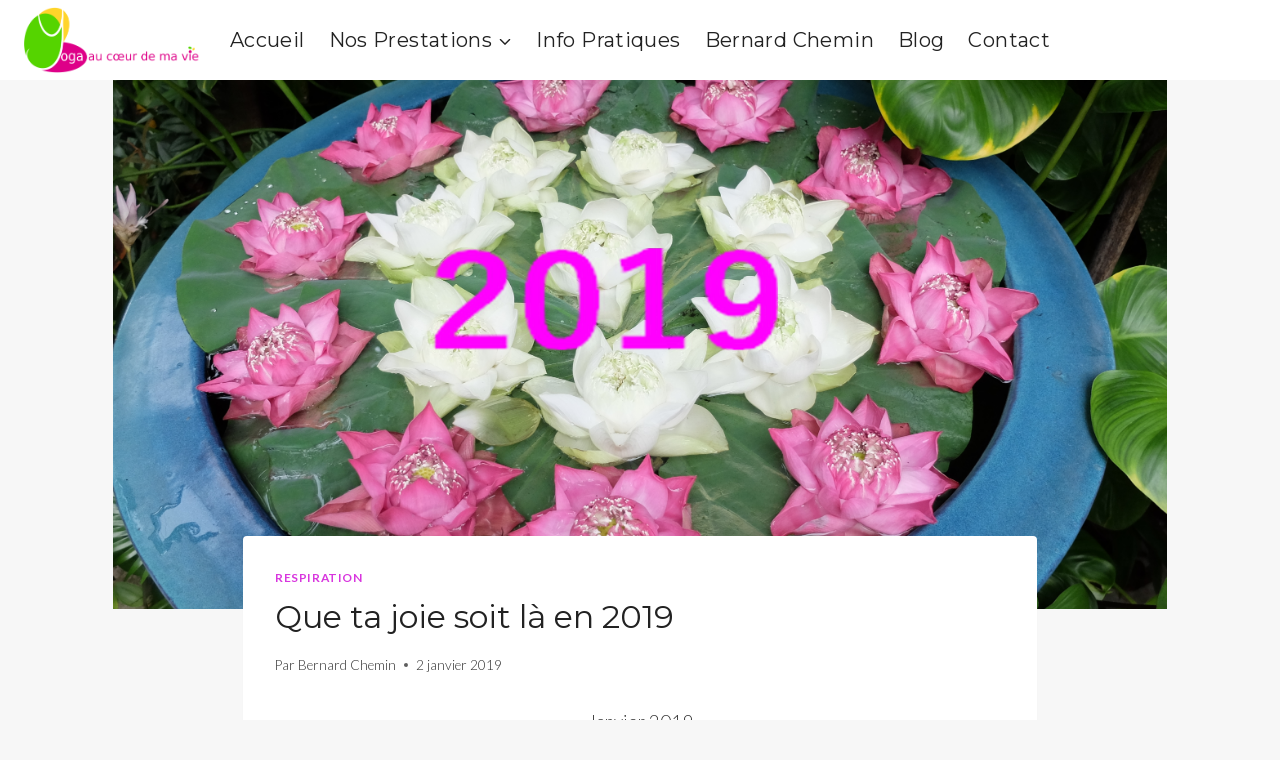

--- FILE ---
content_type: text/html; charset=UTF-8
request_url: https://www.yogaaucoeurdemavie.com/que-ta-joie-soit-la-en-2019/
body_size: 27650
content:
<!doctype html>
<html lang="fr-FR" class="no-js" itemtype="https://schema.org/Blog" itemscope>
<head>
	<meta charset="UTF-8">
	<meta name="viewport" content="width=device-width, initial-scale=1, minimum-scale=1">
	<meta name='robots' content='index, follow, max-image-preview:large, max-snippet:-1, max-video-preview:-1' />

	<!-- This site is optimized with the Yoast SEO plugin v26.7 - https://yoast.com/wordpress/plugins/seo/ -->
	<title>Que ta joie soit là en 2019 - Yoga au Coeur de ma Vie</title>
	<link rel="canonical" href="https://www.yogaaucoeurdemavie.com/que-ta-joie-soit-la-en-2019/" />
	<meta property="og:locale" content="fr_FR" />
	<meta property="og:type" content="article" />
	<meta property="og:title" content="Que ta joie soit là en 2019 - Yoga au Coeur de ma Vie" />
	<meta property="og:description" content="Janvier 2019 Nous partageons plein de messages emplis d&rsquo;espoirs, de vœux de réussite et de bonheur, de paix et de pétillance. Nous quittons doucement les longues nuits pour nous diriger vers des jours plus longs et nos espoirs misent tout sur 2019 l&rsquo;an nouveau.Je te souhaite, quand la nuit te semble longue, de te souvenir..." />
	<meta property="og:url" content="https://www.yogaaucoeurdemavie.com/que-ta-joie-soit-la-en-2019/" />
	<meta property="og:site_name" content="Yoga au Coeur de ma Vie" />
	<meta property="article:publisher" content="https://www.facebook.com/yogaaucoeurdemavieannecy" />
	<meta property="article:published_time" content="2019-01-02T21:12:38+00:00" />
	<meta property="article:modified_time" content="2019-03-10T17:51:06+00:00" />
	<meta property="og:image" content="https://www.yogaaucoeurdemavie.com/wp-content/uploads/2019/01/2019-voeux-1024x768.jpg" />
	<meta property="og:image:width" content="1024" />
	<meta property="og:image:height" content="768" />
	<meta property="og:image:type" content="image/jpeg" />
	<meta name="author" content="Bernard Chemin" />
	<meta name="twitter:card" content="summary_large_image" />
	<meta name="twitter:label1" content="Écrit par" />
	<meta name="twitter:data1" content="Bernard Chemin" />
	<meta name="twitter:label2" content="Durée de lecture estimée" />
	<meta name="twitter:data2" content="1 minute" />
	<script type="application/ld+json" class="yoast-schema-graph">{"@context":"https://schema.org","@graph":[{"@type":"Article","@id":"https://www.yogaaucoeurdemavie.com/que-ta-joie-soit-la-en-2019/#article","isPartOf":{"@id":"https://www.yogaaucoeurdemavie.com/que-ta-joie-soit-la-en-2019/"},"author":{"name":"Bernard Chemin","@id":"https://www.yogaaucoeurdemavie.com/#/schema/person/39d15d9dcfca02c77d7a70af391dc5f3"},"headline":"Que ta joie soit là en 2019","datePublished":"2019-01-02T21:12:38+00:00","dateModified":"2019-03-10T17:51:06+00:00","mainEntityOfPage":{"@id":"https://www.yogaaucoeurdemavie.com/que-ta-joie-soit-la-en-2019/"},"wordCount":244,"commentCount":0,"image":{"@id":"https://www.yogaaucoeurdemavie.com/que-ta-joie-soit-la-en-2019/#primaryimage"},"thumbnailUrl":"https://i0.wp.com/www.yogaaucoeurdemavie.com/wp-content/uploads/2019/01/2019-voeux.jpg?fit=4000%2C3000&ssl=1","articleSection":["Respiration"],"inLanguage":"fr-FR","potentialAction":[{"@type":"CommentAction","name":"Comment","target":["https://www.yogaaucoeurdemavie.com/que-ta-joie-soit-la-en-2019/#respond"]}]},{"@type":"WebPage","@id":"https://www.yogaaucoeurdemavie.com/que-ta-joie-soit-la-en-2019/","url":"https://www.yogaaucoeurdemavie.com/que-ta-joie-soit-la-en-2019/","name":"Que ta joie soit là en 2019 - Yoga au Coeur de ma Vie","isPartOf":{"@id":"https://www.yogaaucoeurdemavie.com/#website"},"primaryImageOfPage":{"@id":"https://www.yogaaucoeurdemavie.com/que-ta-joie-soit-la-en-2019/#primaryimage"},"image":{"@id":"https://www.yogaaucoeurdemavie.com/que-ta-joie-soit-la-en-2019/#primaryimage"},"thumbnailUrl":"https://i0.wp.com/www.yogaaucoeurdemavie.com/wp-content/uploads/2019/01/2019-voeux.jpg?fit=4000%2C3000&ssl=1","datePublished":"2019-01-02T21:12:38+00:00","dateModified":"2019-03-10T17:51:06+00:00","author":{"@id":"https://www.yogaaucoeurdemavie.com/#/schema/person/39d15d9dcfca02c77d7a70af391dc5f3"},"breadcrumb":{"@id":"https://www.yogaaucoeurdemavie.com/que-ta-joie-soit-la-en-2019/#breadcrumb"},"inLanguage":"fr-FR","potentialAction":[{"@type":"ReadAction","target":["https://www.yogaaucoeurdemavie.com/que-ta-joie-soit-la-en-2019/"]}]},{"@type":"ImageObject","inLanguage":"fr-FR","@id":"https://www.yogaaucoeurdemavie.com/que-ta-joie-soit-la-en-2019/#primaryimage","url":"https://i0.wp.com/www.yogaaucoeurdemavie.com/wp-content/uploads/2019/01/2019-voeux.jpg?fit=4000%2C3000&ssl=1","contentUrl":"https://i0.wp.com/www.yogaaucoeurdemavie.com/wp-content/uploads/2019/01/2019-voeux.jpg?fit=4000%2C3000&ssl=1","width":4000,"height":3000},{"@type":"BreadcrumbList","@id":"https://www.yogaaucoeurdemavie.com/que-ta-joie-soit-la-en-2019/#breadcrumb","itemListElement":[{"@type":"ListItem","position":1,"name":"Accueil","item":"https://www.yogaaucoeurdemavie.com/"},{"@type":"ListItem","position":2,"name":"Que ta joie soit là en 2019"}]},{"@type":"WebSite","@id":"https://www.yogaaucoeurdemavie.com/#website","url":"https://www.yogaaucoeurdemavie.com/","name":"Yoga au Coeur de ma Vie","description":"Cours de Yoga à Annecy et Blog | Bernard Chemin","potentialAction":[{"@type":"SearchAction","target":{"@type":"EntryPoint","urlTemplate":"https://www.yogaaucoeurdemavie.com/?s={search_term_string}"},"query-input":{"@type":"PropertyValueSpecification","valueRequired":true,"valueName":"search_term_string"}}],"inLanguage":"fr-FR"},{"@type":"Person","@id":"https://www.yogaaucoeurdemavie.com/#/schema/person/39d15d9dcfca02c77d7a70af391dc5f3","name":"Bernard Chemin","image":{"@type":"ImageObject","inLanguage":"fr-FR","@id":"https://www.yogaaucoeurdemavie.com/#/schema/person/image/","url":"https://secure.gravatar.com/avatar/4d757e255d0b62c6048d5f6420c244ce10a2a564519ba8d8a96691acd31e2dcc?s=96&d=mm&r=g","contentUrl":"https://secure.gravatar.com/avatar/4d757e255d0b62c6048d5f6420c244ce10a2a564519ba8d8a96691acd31e2dcc?s=96&d=mm&r=g","caption":"Bernard Chemin"}}]}</script>
	<!-- / Yoast SEO plugin. -->


<link rel='dns-prefetch' href='//www.googletagmanager.com' />
<link rel='dns-prefetch' href='//stats.wp.com' />
<link rel='dns-prefetch' href='//v0.wordpress.com' />
<link rel='dns-prefetch' href='//widgets.wp.com' />
<link rel='dns-prefetch' href='//s0.wp.com' />
<link rel='dns-prefetch' href='//0.gravatar.com' />
<link rel='dns-prefetch' href='//1.gravatar.com' />
<link rel='dns-prefetch' href='//2.gravatar.com' />
<link rel='dns-prefetch' href='//jetpack.wordpress.com' />
<link rel='dns-prefetch' href='//public-api.wordpress.com' />
<link rel='preconnect' href='//i0.wp.com' />
<link rel="alternate" type="application/rss+xml" title="Yoga au Coeur de ma Vie &raquo; Flux" href="https://www.yogaaucoeurdemavie.com/feed/" />
<link rel="alternate" type="application/rss+xml" title="Yoga au Coeur de ma Vie &raquo; Flux des commentaires" href="https://www.yogaaucoeurdemavie.com/comments/feed/" />
			<script>document.documentElement.classList.remove( 'no-js' );</script>
			<link rel="alternate" type="application/rss+xml" title="Yoga au Coeur de ma Vie &raquo; Que ta joie soit là en 2019 Flux des commentaires" href="https://www.yogaaucoeurdemavie.com/que-ta-joie-soit-la-en-2019/feed/" />
<link rel="alternate" title="oEmbed (JSON)" type="application/json+oembed" href="https://www.yogaaucoeurdemavie.com/wp-json/oembed/1.0/embed?url=https%3A%2F%2Fwww.yogaaucoeurdemavie.com%2Fque-ta-joie-soit-la-en-2019%2F" />
<link rel="alternate" title="oEmbed (XML)" type="text/xml+oembed" href="https://www.yogaaucoeurdemavie.com/wp-json/oembed/1.0/embed?url=https%3A%2F%2Fwww.yogaaucoeurdemavie.com%2Fque-ta-joie-soit-la-en-2019%2F&#038;format=xml" />
<style id='wp-img-auto-sizes-contain-inline-css'>
img:is([sizes=auto i],[sizes^="auto," i]){contain-intrinsic-size:3000px 1500px}
/*# sourceURL=wp-img-auto-sizes-contain-inline-css */
</style>
<link rel='stylesheet' id='jetpack_related-posts-css' href='https://www.yogaaucoeurdemavie.com/wp-content/plugins/jetpack/modules/related-posts/related-posts.css?ver=20240116' media='all' />
<style id='wp-emoji-styles-inline-css'>

	img.wp-smiley, img.emoji {
		display: inline !important;
		border: none !important;
		box-shadow: none !important;
		height: 1em !important;
		width: 1em !important;
		margin: 0 0.07em !important;
		vertical-align: -0.1em !important;
		background: none !important;
		padding: 0 !important;
	}
/*# sourceURL=wp-emoji-styles-inline-css */
</style>
<style id='wp-block-library-inline-css'>
:root{--wp-block-synced-color:#7a00df;--wp-block-synced-color--rgb:122,0,223;--wp-bound-block-color:var(--wp-block-synced-color);--wp-editor-canvas-background:#ddd;--wp-admin-theme-color:#007cba;--wp-admin-theme-color--rgb:0,124,186;--wp-admin-theme-color-darker-10:#006ba1;--wp-admin-theme-color-darker-10--rgb:0,107,160.5;--wp-admin-theme-color-darker-20:#005a87;--wp-admin-theme-color-darker-20--rgb:0,90,135;--wp-admin-border-width-focus:2px}@media (min-resolution:192dpi){:root{--wp-admin-border-width-focus:1.5px}}.wp-element-button{cursor:pointer}:root .has-very-light-gray-background-color{background-color:#eee}:root .has-very-dark-gray-background-color{background-color:#313131}:root .has-very-light-gray-color{color:#eee}:root .has-very-dark-gray-color{color:#313131}:root .has-vivid-green-cyan-to-vivid-cyan-blue-gradient-background{background:linear-gradient(135deg,#00d084,#0693e3)}:root .has-purple-crush-gradient-background{background:linear-gradient(135deg,#34e2e4,#4721fb 50%,#ab1dfe)}:root .has-hazy-dawn-gradient-background{background:linear-gradient(135deg,#faaca8,#dad0ec)}:root .has-subdued-olive-gradient-background{background:linear-gradient(135deg,#fafae1,#67a671)}:root .has-atomic-cream-gradient-background{background:linear-gradient(135deg,#fdd79a,#004a59)}:root .has-nightshade-gradient-background{background:linear-gradient(135deg,#330968,#31cdcf)}:root .has-midnight-gradient-background{background:linear-gradient(135deg,#020381,#2874fc)}:root{--wp--preset--font-size--normal:16px;--wp--preset--font-size--huge:42px}.has-regular-font-size{font-size:1em}.has-larger-font-size{font-size:2.625em}.has-normal-font-size{font-size:var(--wp--preset--font-size--normal)}.has-huge-font-size{font-size:var(--wp--preset--font-size--huge)}.has-text-align-center{text-align:center}.has-text-align-left{text-align:left}.has-text-align-right{text-align:right}.has-fit-text{white-space:nowrap!important}#end-resizable-editor-section{display:none}.aligncenter{clear:both}.items-justified-left{justify-content:flex-start}.items-justified-center{justify-content:center}.items-justified-right{justify-content:flex-end}.items-justified-space-between{justify-content:space-between}.screen-reader-text{border:0;clip-path:inset(50%);height:1px;margin:-1px;overflow:hidden;padding:0;position:absolute;width:1px;word-wrap:normal!important}.screen-reader-text:focus{background-color:#ddd;clip-path:none;color:#444;display:block;font-size:1em;height:auto;left:5px;line-height:normal;padding:15px 23px 14px;text-decoration:none;top:5px;width:auto;z-index:100000}html :where(.has-border-color){border-style:solid}html :where([style*=border-top-color]){border-top-style:solid}html :where([style*=border-right-color]){border-right-style:solid}html :where([style*=border-bottom-color]){border-bottom-style:solid}html :where([style*=border-left-color]){border-left-style:solid}html :where([style*=border-width]){border-style:solid}html :where([style*=border-top-width]){border-top-style:solid}html :where([style*=border-right-width]){border-right-style:solid}html :where([style*=border-bottom-width]){border-bottom-style:solid}html :where([style*=border-left-width]){border-left-style:solid}html :where(img[class*=wp-image-]){height:auto;max-width:100%}:where(figure){margin:0 0 1em}html :where(.is-position-sticky){--wp-admin--admin-bar--position-offset:var(--wp-admin--admin-bar--height,0px)}@media screen and (max-width:600px){html :where(.is-position-sticky){--wp-admin--admin-bar--position-offset:0px}}

/*# sourceURL=wp-block-library-inline-css */
</style><style id='global-styles-inline-css'>
:root{--wp--preset--aspect-ratio--square: 1;--wp--preset--aspect-ratio--4-3: 4/3;--wp--preset--aspect-ratio--3-4: 3/4;--wp--preset--aspect-ratio--3-2: 3/2;--wp--preset--aspect-ratio--2-3: 2/3;--wp--preset--aspect-ratio--16-9: 16/9;--wp--preset--aspect-ratio--9-16: 9/16;--wp--preset--color--black: #000000;--wp--preset--color--cyan-bluish-gray: #abb8c3;--wp--preset--color--white: #ffffff;--wp--preset--color--pale-pink: #f78da7;--wp--preset--color--vivid-red: #cf2e2e;--wp--preset--color--luminous-vivid-orange: #ff6900;--wp--preset--color--luminous-vivid-amber: #fcb900;--wp--preset--color--light-green-cyan: #7bdcb5;--wp--preset--color--vivid-green-cyan: #00d084;--wp--preset--color--pale-cyan-blue: #8ed1fc;--wp--preset--color--vivid-cyan-blue: #0693e3;--wp--preset--color--vivid-purple: #9b51e0;--wp--preset--color--theme-palette-1: var(--global-palette1);--wp--preset--color--theme-palette-2: var(--global-palette2);--wp--preset--color--theme-palette-3: var(--global-palette3);--wp--preset--color--theme-palette-4: var(--global-palette4);--wp--preset--color--theme-palette-5: var(--global-palette5);--wp--preset--color--theme-palette-6: var(--global-palette6);--wp--preset--color--theme-palette-7: var(--global-palette7);--wp--preset--color--theme-palette-8: var(--global-palette8);--wp--preset--color--theme-palette-9: var(--global-palette9);--wp--preset--color--theme-palette-10: var(--global-palette10);--wp--preset--color--theme-palette-11: var(--global-palette11);--wp--preset--color--theme-palette-12: var(--global-palette12);--wp--preset--color--theme-palette-13: var(--global-palette13);--wp--preset--color--theme-palette-14: var(--global-palette14);--wp--preset--color--theme-palette-15: var(--global-palette15);--wp--preset--gradient--vivid-cyan-blue-to-vivid-purple: linear-gradient(135deg,rgb(6,147,227) 0%,rgb(155,81,224) 100%);--wp--preset--gradient--light-green-cyan-to-vivid-green-cyan: linear-gradient(135deg,rgb(122,220,180) 0%,rgb(0,208,130) 100%);--wp--preset--gradient--luminous-vivid-amber-to-luminous-vivid-orange: linear-gradient(135deg,rgb(252,185,0) 0%,rgb(255,105,0) 100%);--wp--preset--gradient--luminous-vivid-orange-to-vivid-red: linear-gradient(135deg,rgb(255,105,0) 0%,rgb(207,46,46) 100%);--wp--preset--gradient--very-light-gray-to-cyan-bluish-gray: linear-gradient(135deg,rgb(238,238,238) 0%,rgb(169,184,195) 100%);--wp--preset--gradient--cool-to-warm-spectrum: linear-gradient(135deg,rgb(74,234,220) 0%,rgb(151,120,209) 20%,rgb(207,42,186) 40%,rgb(238,44,130) 60%,rgb(251,105,98) 80%,rgb(254,248,76) 100%);--wp--preset--gradient--blush-light-purple: linear-gradient(135deg,rgb(255,206,236) 0%,rgb(152,150,240) 100%);--wp--preset--gradient--blush-bordeaux: linear-gradient(135deg,rgb(254,205,165) 0%,rgb(254,45,45) 50%,rgb(107,0,62) 100%);--wp--preset--gradient--luminous-dusk: linear-gradient(135deg,rgb(255,203,112) 0%,rgb(199,81,192) 50%,rgb(65,88,208) 100%);--wp--preset--gradient--pale-ocean: linear-gradient(135deg,rgb(255,245,203) 0%,rgb(182,227,212) 50%,rgb(51,167,181) 100%);--wp--preset--gradient--electric-grass: linear-gradient(135deg,rgb(202,248,128) 0%,rgb(113,206,126) 100%);--wp--preset--gradient--midnight: linear-gradient(135deg,rgb(2,3,129) 0%,rgb(40,116,252) 100%);--wp--preset--font-size--small: var(--global-font-size-small);--wp--preset--font-size--medium: var(--global-font-size-medium);--wp--preset--font-size--large: var(--global-font-size-large);--wp--preset--font-size--x-large: 42px;--wp--preset--font-size--larger: var(--global-font-size-larger);--wp--preset--font-size--xxlarge: var(--global-font-size-xxlarge);--wp--preset--spacing--20: 0.44rem;--wp--preset--spacing--30: 0.67rem;--wp--preset--spacing--40: 1rem;--wp--preset--spacing--50: 1.5rem;--wp--preset--spacing--60: 2.25rem;--wp--preset--spacing--70: 3.38rem;--wp--preset--spacing--80: 5.06rem;--wp--preset--shadow--natural: 6px 6px 9px rgba(0, 0, 0, 0.2);--wp--preset--shadow--deep: 12px 12px 50px rgba(0, 0, 0, 0.4);--wp--preset--shadow--sharp: 6px 6px 0px rgba(0, 0, 0, 0.2);--wp--preset--shadow--outlined: 6px 6px 0px -3px rgb(255, 255, 255), 6px 6px rgb(0, 0, 0);--wp--preset--shadow--crisp: 6px 6px 0px rgb(0, 0, 0);}:where(.is-layout-flex){gap: 0.5em;}:where(.is-layout-grid){gap: 0.5em;}body .is-layout-flex{display: flex;}.is-layout-flex{flex-wrap: wrap;align-items: center;}.is-layout-flex > :is(*, div){margin: 0;}body .is-layout-grid{display: grid;}.is-layout-grid > :is(*, div){margin: 0;}:where(.wp-block-columns.is-layout-flex){gap: 2em;}:where(.wp-block-columns.is-layout-grid){gap: 2em;}:where(.wp-block-post-template.is-layout-flex){gap: 1.25em;}:where(.wp-block-post-template.is-layout-grid){gap: 1.25em;}.has-black-color{color: var(--wp--preset--color--black) !important;}.has-cyan-bluish-gray-color{color: var(--wp--preset--color--cyan-bluish-gray) !important;}.has-white-color{color: var(--wp--preset--color--white) !important;}.has-pale-pink-color{color: var(--wp--preset--color--pale-pink) !important;}.has-vivid-red-color{color: var(--wp--preset--color--vivid-red) !important;}.has-luminous-vivid-orange-color{color: var(--wp--preset--color--luminous-vivid-orange) !important;}.has-luminous-vivid-amber-color{color: var(--wp--preset--color--luminous-vivid-amber) !important;}.has-light-green-cyan-color{color: var(--wp--preset--color--light-green-cyan) !important;}.has-vivid-green-cyan-color{color: var(--wp--preset--color--vivid-green-cyan) !important;}.has-pale-cyan-blue-color{color: var(--wp--preset--color--pale-cyan-blue) !important;}.has-vivid-cyan-blue-color{color: var(--wp--preset--color--vivid-cyan-blue) !important;}.has-vivid-purple-color{color: var(--wp--preset--color--vivid-purple) !important;}.has-black-background-color{background-color: var(--wp--preset--color--black) !important;}.has-cyan-bluish-gray-background-color{background-color: var(--wp--preset--color--cyan-bluish-gray) !important;}.has-white-background-color{background-color: var(--wp--preset--color--white) !important;}.has-pale-pink-background-color{background-color: var(--wp--preset--color--pale-pink) !important;}.has-vivid-red-background-color{background-color: var(--wp--preset--color--vivid-red) !important;}.has-luminous-vivid-orange-background-color{background-color: var(--wp--preset--color--luminous-vivid-orange) !important;}.has-luminous-vivid-amber-background-color{background-color: var(--wp--preset--color--luminous-vivid-amber) !important;}.has-light-green-cyan-background-color{background-color: var(--wp--preset--color--light-green-cyan) !important;}.has-vivid-green-cyan-background-color{background-color: var(--wp--preset--color--vivid-green-cyan) !important;}.has-pale-cyan-blue-background-color{background-color: var(--wp--preset--color--pale-cyan-blue) !important;}.has-vivid-cyan-blue-background-color{background-color: var(--wp--preset--color--vivid-cyan-blue) !important;}.has-vivid-purple-background-color{background-color: var(--wp--preset--color--vivid-purple) !important;}.has-black-border-color{border-color: var(--wp--preset--color--black) !important;}.has-cyan-bluish-gray-border-color{border-color: var(--wp--preset--color--cyan-bluish-gray) !important;}.has-white-border-color{border-color: var(--wp--preset--color--white) !important;}.has-pale-pink-border-color{border-color: var(--wp--preset--color--pale-pink) !important;}.has-vivid-red-border-color{border-color: var(--wp--preset--color--vivid-red) !important;}.has-luminous-vivid-orange-border-color{border-color: var(--wp--preset--color--luminous-vivid-orange) !important;}.has-luminous-vivid-amber-border-color{border-color: var(--wp--preset--color--luminous-vivid-amber) !important;}.has-light-green-cyan-border-color{border-color: var(--wp--preset--color--light-green-cyan) !important;}.has-vivid-green-cyan-border-color{border-color: var(--wp--preset--color--vivid-green-cyan) !important;}.has-pale-cyan-blue-border-color{border-color: var(--wp--preset--color--pale-cyan-blue) !important;}.has-vivid-cyan-blue-border-color{border-color: var(--wp--preset--color--vivid-cyan-blue) !important;}.has-vivid-purple-border-color{border-color: var(--wp--preset--color--vivid-purple) !important;}.has-vivid-cyan-blue-to-vivid-purple-gradient-background{background: var(--wp--preset--gradient--vivid-cyan-blue-to-vivid-purple) !important;}.has-light-green-cyan-to-vivid-green-cyan-gradient-background{background: var(--wp--preset--gradient--light-green-cyan-to-vivid-green-cyan) !important;}.has-luminous-vivid-amber-to-luminous-vivid-orange-gradient-background{background: var(--wp--preset--gradient--luminous-vivid-amber-to-luminous-vivid-orange) !important;}.has-luminous-vivid-orange-to-vivid-red-gradient-background{background: var(--wp--preset--gradient--luminous-vivid-orange-to-vivid-red) !important;}.has-very-light-gray-to-cyan-bluish-gray-gradient-background{background: var(--wp--preset--gradient--very-light-gray-to-cyan-bluish-gray) !important;}.has-cool-to-warm-spectrum-gradient-background{background: var(--wp--preset--gradient--cool-to-warm-spectrum) !important;}.has-blush-light-purple-gradient-background{background: var(--wp--preset--gradient--blush-light-purple) !important;}.has-blush-bordeaux-gradient-background{background: var(--wp--preset--gradient--blush-bordeaux) !important;}.has-luminous-dusk-gradient-background{background: var(--wp--preset--gradient--luminous-dusk) !important;}.has-pale-ocean-gradient-background{background: var(--wp--preset--gradient--pale-ocean) !important;}.has-electric-grass-gradient-background{background: var(--wp--preset--gradient--electric-grass) !important;}.has-midnight-gradient-background{background: var(--wp--preset--gradient--midnight) !important;}.has-small-font-size{font-size: var(--wp--preset--font-size--small) !important;}.has-medium-font-size{font-size: var(--wp--preset--font-size--medium) !important;}.has-large-font-size{font-size: var(--wp--preset--font-size--large) !important;}.has-x-large-font-size{font-size: var(--wp--preset--font-size--x-large) !important;}
/*# sourceURL=global-styles-inline-css */
</style>

<style id='classic-theme-styles-inline-css'>
/*! This file is auto-generated */
.wp-block-button__link{color:#fff;background-color:#32373c;border-radius:9999px;box-shadow:none;text-decoration:none;padding:calc(.667em + 2px) calc(1.333em + 2px);font-size:1.125em}.wp-block-file__button{background:#32373c;color:#fff;text-decoration:none}
/*# sourceURL=/wp-includes/css/classic-themes.min.css */
</style>
<link rel='stylesheet' id='contact-form-7-css' href='https://www.yogaaucoeurdemavie.com/wp-content/plugins/contact-form-7/includes/css/styles.css?ver=6.1.4' media='all' />
<link rel='stylesheet' id='email-subscribers-css' href='https://www.yogaaucoeurdemavie.com/wp-content/plugins/email-subscribers/lite/public/css/email-subscribers-public.css?ver=5.9.14' media='all' />
<link rel='stylesheet' id='gdpr-css' href='https://www.yogaaucoeurdemavie.com/wp-content/plugins/gdpr/dist/css/public.css?ver=2.1.2' media='all' />
<link rel='stylesheet' id='kadence-global-css' href='https://www.yogaaucoeurdemavie.com/wp-content/themes/kadence/assets/css/global.min.css?ver=1.4.0' media='all' />
<style id='kadence-global-inline-css'>
/* Kadence Base CSS */
:root{--global-palette1:#d836de;--global-palette2:#2dcd42;--global-palette3:#222222;--global-palette4:#353535;--global-palette5:#454545;--global-palette6:#676767;--global-palette7:#eeeeee;--global-palette8:#f7f7f7;--global-palette9:#ffffff;--global-palette10:oklch(from var(--global-palette1) calc(l + 0.10 * (1 - l)) calc(c * 1.00) calc(h + 180) / 100%);--global-palette11:#13612e;--global-palette12:#1159af;--global-palette13:#b82105;--global-palette14:#f7630c;--global-palette15:#f5a524;--global-palette9rgb:255, 255, 255;--global-palette-highlight:var(--global-palette1);--global-palette-highlight-alt:var(--global-palette2);--global-palette-highlight-alt2:var(--global-palette9);--global-palette-btn-bg:#e331e1;--global-palette-btn-bg-hover:#3ede37;--global-palette-btn:var(--global-palette9);--global-palette-btn-hover:var(--global-palette9);--global-palette-btn-sec-bg:var(--global-palette7);--global-palette-btn-sec-bg-hover:var(--global-palette2);--global-palette-btn-sec:var(--global-palette3);--global-palette-btn-sec-hover:var(--global-palette9);--global-body-font-family:Lato, var(--global-fallback-font);--global-heading-font-family:'Josefin Sans', var(--global-fallback-font);--global-primary-nav-font-family:Montserrat, sans-serif;--global-fallback-font:sans-serif;--global-display-fallback-font:sans-serif;--global-content-width:1290px;--global-content-wide-width:calc(1290px + 230px);--global-content-narrow-width:842px;--global-content-edge-padding:1.5rem;--global-content-boxed-padding:2rem;--global-calc-content-width:calc(1290px - var(--global-content-edge-padding) - var(--global-content-edge-padding) );--wp--style--global--content-size:var(--global-calc-content-width);}.wp-site-blocks{--global-vw:calc( 100vw - ( 0.5 * var(--scrollbar-offset)));}body{background:var(--global-palette8);}body, input, select, optgroup, textarea{font-style:normal;font-weight:300;font-size:17px;line-height:1.6;font-family:var(--global-body-font-family);color:var(--global-palette4);}.content-bg, body.content-style-unboxed .site{background:var(--global-palette9);}h1,h2,h3,h4,h5,h6{font-family:var(--global-heading-font-family);}h1{font-style:normal;font-weight:700;font-size:32px;line-height:1.5;color:var(--global-palette3);}h2{font-weight:700;font-size:28px;line-height:1.5;color:var(--global-palette3);}h3{font-style:normal;font-weight:600;font-size:24px;line-height:1.5;color:var(--global-palette3);}h4{font-style:normal;font-weight:500;font-size:22px;line-height:1.5;color:var(--global-palette4);}h5{font-style:normal;font-weight:normal;font-size:20px;line-height:1.5;color:var(--global-palette4);}h6{font-style:normal;font-weight:300;font-size:18px;line-height:1.5;color:var(--global-palette5);}.entry-hero .kadence-breadcrumbs{max-width:1290px;}.site-container, .site-header-row-layout-contained, .site-footer-row-layout-contained, .entry-hero-layout-contained, .comments-area, .alignfull > .wp-block-cover__inner-container, .alignwide > .wp-block-cover__inner-container{max-width:var(--global-content-width);}.content-width-narrow .content-container.site-container, .content-width-narrow .hero-container.site-container{max-width:var(--global-content-narrow-width);}@media all and (min-width: 1520px){.wp-site-blocks .content-container  .alignwide{margin-left:-115px;margin-right:-115px;width:unset;max-width:unset;}}@media all and (min-width: 1102px){.content-width-narrow .wp-site-blocks .content-container .alignwide{margin-left:-130px;margin-right:-130px;width:unset;max-width:unset;}}.content-style-boxed .wp-site-blocks .entry-content .alignwide{margin-left:calc( -1 * var( --global-content-boxed-padding ) );margin-right:calc( -1 * var( --global-content-boxed-padding ) );}.content-area{margin-top:5rem;margin-bottom:5rem;}@media all and (max-width: 1024px){.content-area{margin-top:3rem;margin-bottom:3rem;}}@media all and (max-width: 767px){.content-area{margin-top:2rem;margin-bottom:2rem;}}@media all and (max-width: 1024px){:root{--global-content-boxed-padding:2rem;}}@media all and (max-width: 767px){:root{--global-content-boxed-padding:1.5rem;}}.entry-content-wrap{padding:2rem;}@media all and (max-width: 1024px){.entry-content-wrap{padding:2rem;}}@media all and (max-width: 767px){.entry-content-wrap{padding:1.5rem;}}.entry.single-entry{box-shadow:0px 15px 15px -10px rgba(0,0,0,0.05);}.entry.loop-entry{box-shadow:0px 15px 15px -10px rgba(0,0,0,0.05);}.loop-entry .entry-content-wrap{padding:2rem;}@media all and (max-width: 1024px){.loop-entry .entry-content-wrap{padding:2rem;}}@media all and (max-width: 767px){.loop-entry .entry-content-wrap{padding:1.5rem;}}button, .button, .wp-block-button__link, input[type="button"], input[type="reset"], input[type="submit"], .fl-button, .elementor-button-wrapper .elementor-button, .wc-block-components-checkout-place-order-button, .wc-block-cart__submit{font-style:normal;font-weight:600;font-family:'Josefin Sans', var(--global-fallback-font);box-shadow:0px 0px 0px -7px rgba(0,0,0,0);}button:hover, button:focus, button:active, .button:hover, .button:focus, .button:active, .wp-block-button__link:hover, .wp-block-button__link:focus, .wp-block-button__link:active, input[type="button"]:hover, input[type="button"]:focus, input[type="button"]:active, input[type="reset"]:hover, input[type="reset"]:focus, input[type="reset"]:active, input[type="submit"]:hover, input[type="submit"]:focus, input[type="submit"]:active, .elementor-button-wrapper .elementor-button:hover, .elementor-button-wrapper .elementor-button:focus, .elementor-button-wrapper .elementor-button:active, .wc-block-cart__submit:hover{box-shadow:0px 15px 25px -7px rgba(0,0,0,0.1);}.kb-button.kb-btn-global-outline.kb-btn-global-inherit{padding-top:calc(px - 2px);padding-right:calc(px - 2px);padding-bottom:calc(px - 2px);padding-left:calc(px - 2px);}button.button-style-secondary, .button.button-style-secondary, .wp-block-button__link.button-style-secondary, input[type="button"].button-style-secondary, input[type="reset"].button-style-secondary, input[type="submit"].button-style-secondary, .fl-button.button-style-secondary, .elementor-button-wrapper .elementor-button.button-style-secondary, .wc-block-components-checkout-place-order-button.button-style-secondary, .wc-block-cart__submit.button-style-secondary{font-style:normal;font-weight:600;font-family:'Josefin Sans', var(--global-fallback-font);}@media all and (min-width: 1025px){.transparent-header .entry-hero .entry-hero-container-inner{padding-top:80px;}}@media all and (max-width: 1024px){.mobile-transparent-header .entry-hero .entry-hero-container-inner{padding-top:80px;}}@media all and (max-width: 767px){.mobile-transparent-header .entry-hero .entry-hero-container-inner{padding-top:51px;}}.entry-hero.post-hero-section .entry-header{min-height:200px;}
/* Kadence Header CSS */
@media all and (max-width: 1024px){.mobile-transparent-header #masthead{position:absolute;left:0px;right:0px;z-index:100;}.kadence-scrollbar-fixer.mobile-transparent-header #masthead{right:var(--scrollbar-offset,0);}.mobile-transparent-header #masthead, .mobile-transparent-header .site-top-header-wrap .site-header-row-container-inner, .mobile-transparent-header .site-main-header-wrap .site-header-row-container-inner, .mobile-transparent-header .site-bottom-header-wrap .site-header-row-container-inner{background:transparent;}.site-header-row-tablet-layout-fullwidth, .site-header-row-tablet-layout-standard{padding:0px;}}@media all and (min-width: 1025px){.transparent-header #masthead{position:absolute;left:0px;right:0px;z-index:100;}.transparent-header.kadence-scrollbar-fixer #masthead{right:var(--scrollbar-offset,0);}.transparent-header #masthead, .transparent-header .site-top-header-wrap .site-header-row-container-inner, .transparent-header .site-main-header-wrap .site-header-row-container-inner, .transparent-header .site-bottom-header-wrap .site-header-row-container-inner{background:transparent;}}.site-branding a.brand img{max-width:176px;}.site-branding a.brand img.svg-logo-image{width:176px;}@media all and (max-width: 767px){.site-branding a.brand img{max-width:179px;}.site-branding a.brand img.svg-logo-image{width:179px;}}.site-branding{padding:0px 0px 0px 0px;}#masthead, #masthead .kadence-sticky-header.item-is-fixed:not(.item-at-start):not(.site-header-row-container):not(.site-main-header-wrap), #masthead .kadence-sticky-header.item-is-fixed:not(.item-at-start) > .site-header-row-container-inner{background:var(--global-palette9);}.site-main-header-inner-wrap{min-height:80px;}@media all and (max-width: 767px){.site-main-header-inner-wrap{min-height:51px;}}.site-main-header-wrap .site-header-row-container-inner>.site-container{padding:-20px 0px 0px 0px;}.transparent-header #masthead .site-main-header-wrap .site-header-row-container-inner{background:var(--global-palette9);}.site-main-header-wrap.site-header-row-container.site-header-focus-item.site-header-row-layout-standard.kadence-sticky-header.item-is-fixed.item-is-stuck, .site-header-upper-inner-wrap.kadence-sticky-header.item-is-fixed.item-is-stuck, .site-header-inner-wrap.kadence-sticky-header.item-is-fixed.item-is-stuck, .site-top-header-wrap.site-header-row-container.site-header-focus-item.site-header-row-layout-standard.kadence-sticky-header.item-is-fixed.item-is-stuck, .site-bottom-header-wrap.site-header-row-container.site-header-focus-item.site-header-row-layout-standard.kadence-sticky-header.item-is-fixed.item-is-stuck{box-shadow:0px 0px 0px 0px rgba(0,0,0,0);}#masthead .kadence-sticky-header.item-is-fixed:not(.item-at-start) .header-menu-container > ul > li > a{color:rgba(26,1,1,0.99);}#masthead .kadence-sticky-header.item-is-fixed:not(.item-at-start) .mobile-toggle-open-container .menu-toggle-open, #masthead .kadence-sticky-header.item-is-fixed:not(.item-at-start) .search-toggle-open-container .search-toggle-open{color:rgba(26,1,1,0.99);}#masthead .kadence-sticky-header.item-is-fixed:not(.item-at-start) .header-menu-container > ul > li > a:hover{color:#f239e7;}#masthead .kadence-sticky-header.item-is-fixed:not(.item-at-start) .mobile-toggle-open-container .menu-toggle-open:hover, #masthead .kadence-sticky-header.item-is-fixed:not(.item-at-start) .mobile-toggle-open-container .menu-toggle-open:focus, #masthead .kadence-sticky-header.item-is-fixed:not(.item-at-start) .search-toggle-open-container .search-toggle-open:hover, #masthead .kadence-sticky-header.item-is-fixed:not(.item-at-start) .search-toggle-open-container .search-toggle-open:focus{color:#f239e7;}#masthead .kadence-sticky-header.item-is-fixed:not(.item-at-start) .header-menu-container > ul > li.current-menu-item > a, #masthead .kadence-sticky-header.item-is-fixed:not(.item-at-start) .header-menu-container > ul > li.current_page_item > a, #masthead .kadence-sticky-header.item-is-fixed:not(.item-at-start) .header-menu-container > ul > li.current_page_parent > a, #masthead .kadence-sticky-header.item-is-fixed:not(.item-at-start) .header-menu-container > ul > li.current_page_ancestor > a{color:#49dc34;}@media all and (max-width: 767px){.transparent-header #wrapper #masthead{background:rgba(255,255,255,0);}}.header-navigation[class*="header-navigation-style-underline"] .header-menu-container.primary-menu-container>ul>li>a:after{width:calc( 100% - 1.2em);}.main-navigation .primary-menu-container > ul > li.menu-item > a{padding-left:calc(1.2em / 2);padding-right:calc(1.2em / 2);padding-top:0.08em;padding-bottom:0.08em;color:var(--global-palette3);}.main-navigation .primary-menu-container > ul > li.menu-item .dropdown-nav-special-toggle{right:calc(1.2em / 2);}.main-navigation .primary-menu-container > ul li.menu-item > a{font-style:normal;font-weight:normal;font-size:20px;letter-spacing:0.019em;font-family:var(--global-primary-nav-font-family);text-transform:capitalize;}.main-navigation .primary-menu-container > ul > li.menu-item > a:hover{color:#ef4af1;}.main-navigation .primary-menu-container > ul > li.menu-item.current-menu-item > a{color:#55ef43;}.header-navigation .header-menu-container ul ul.sub-menu, .header-navigation .header-menu-container ul ul.submenu{box-shadow:0px 2px 13px 0px rgba(0,0,0,0.1);}.header-navigation .header-menu-container ul ul li.menu-item, .header-menu-container ul.menu > li.kadence-menu-mega-enabled > ul > li.menu-item > a{border-bottom:1px solid rgba(255,255,255,0.1);background:var(--global-palette3);border-radius:0px 0px 0px 0px;}.header-navigation .header-menu-container ul ul li.menu-item > a{width:200px;padding-top:1em;padding-bottom:1em;color:var(--global-palette9);font-style:normal;font-weight:normal;font-size:20px;font-family:Montserrat, sans-serif;}.header-navigation .header-menu-container ul ul li.menu-item > a:hover{color:var(--global-palette9);background:var(--global-palette3);border-radius:0px 0px 0px 0px;}.header-navigation .header-menu-container ul ul li.menu-item.current-menu-item > a{color:var(--global-palette9);background:var(--global-palette3);border-radius:0px 0px 0px 0px;}.mobile-toggle-open-container .menu-toggle-open, .mobile-toggle-open-container .menu-toggle-open:focus{background:rgba(255,255,255,0);color:var(--global-palette1);padding:0.4em 0.6em 0.4em 0.6em;font-size:14px;}.mobile-toggle-open-container .menu-toggle-open.menu-toggle-style-bordered{border:1px solid currentColor;}.mobile-toggle-open-container .menu-toggle-open .menu-toggle-icon{font-size:19px;}.mobile-toggle-open-container .menu-toggle-open:hover, .mobile-toggle-open-container .menu-toggle-open:focus-visible{color:#db3af0;}.mobile-navigation ul li{font-style:normal;font-size:20px;}.mobile-navigation ul li a{padding-top:1em;padding-bottom:1em;}.mobile-navigation ul li > a, .mobile-navigation ul li.menu-item-has-children > .drawer-nav-drop-wrap{color:var(--global-palette4);}.mobile-navigation ul li > a:hover, .mobile-navigation ul li.menu-item-has-children > .drawer-nav-drop-wrap:hover{color:var(--global-palette3);}.mobile-navigation ul li.current-menu-item > a, .mobile-navigation ul li.current-menu-item.menu-item-has-children > .drawer-nav-drop-wrap{color:var(--global-palette-highlight);}.mobile-navigation ul li.menu-item-has-children .drawer-nav-drop-wrap, .mobile-navigation ul li:not(.menu-item-has-children) a{border-bottom:1px solid var(--global-palette7);}.mobile-navigation:not(.drawer-navigation-parent-toggle-true) ul li.menu-item-has-children .drawer-nav-drop-wrap button{border-left:1px solid var(--global-palette7);}#mobile-drawer .drawer-inner, #mobile-drawer.popup-drawer-layout-fullwidth.popup-drawer-animation-slice .pop-portion-bg, #mobile-drawer.popup-drawer-layout-fullwidth.popup-drawer-animation-slice.pop-animated.show-drawer .drawer-inner{background:var(--global-palette9);}#mobile-drawer .drawer-header .drawer-toggle{padding:0.6em 0.15em 0.6em 0.15em;font-size:24px;}#mobile-drawer .drawer-header .drawer-toggle, #mobile-drawer .drawer-header .drawer-toggle:focus{color:var(--global-palette3);}#mobile-drawer .drawer-header .drawer-toggle:hover, #mobile-drawer .drawer-header .drawer-toggle:focus:hover{color:var(--global-palette5);}
/* Kadence Footer CSS */
#colophon{background:var(--global-palette7);}
/*# sourceURL=kadence-global-inline-css */
</style>
<link rel='stylesheet' id='kadence-header-css' href='https://www.yogaaucoeurdemavie.com/wp-content/themes/kadence/assets/css/header.min.css?ver=1.4.0' media='all' />
<link rel='stylesheet' id='kadence-content-css' href='https://www.yogaaucoeurdemavie.com/wp-content/themes/kadence/assets/css/content.min.css?ver=1.4.0' media='all' />
<link rel='stylesheet' id='kadence-comments-css' href='https://www.yogaaucoeurdemavie.com/wp-content/themes/kadence/assets/css/comments.min.css?ver=1.4.0' media='all' />
<link rel='stylesheet' id='kadence-related-posts-css' href='https://www.yogaaucoeurdemavie.com/wp-content/themes/kadence/assets/css/related-posts.min.css?ver=1.4.0' media='all' />
<link rel='stylesheet' id='kad-splide-css' href='https://www.yogaaucoeurdemavie.com/wp-content/themes/kadence/assets/css/kadence-splide.min.css?ver=1.4.0' media='all' />
<link rel='stylesheet' id='kadence-footer-css' href='https://www.yogaaucoeurdemavie.com/wp-content/themes/kadence/assets/css/footer.min.css?ver=1.4.0' media='all' />
<link rel='stylesheet' id='jetpack_likes-css' href='https://www.yogaaucoeurdemavie.com/wp-content/plugins/jetpack/modules/likes/style.css?ver=15.4' media='all' />
<style id='kadence-blocks-global-variables-inline-css'>
:root {--global-kb-font-size-sm:clamp(0.8rem, 0.73rem + 0.217vw, 0.9rem);--global-kb-font-size-md:clamp(1.1rem, 0.995rem + 0.326vw, 1.25rem);--global-kb-font-size-lg:clamp(1.75rem, 1.576rem + 0.543vw, 2rem);--global-kb-font-size-xl:clamp(2.25rem, 1.728rem + 1.63vw, 3rem);--global-kb-font-size-xxl:clamp(2.5rem, 1.456rem + 3.26vw, 4rem);--global-kb-font-size-xxxl:clamp(2.75rem, 0.489rem + 7.065vw, 6rem);}
/*# sourceURL=kadence-blocks-global-variables-inline-css */
</style>
<link rel='stylesheet' id='jetpack-swiper-library-css' href='https://www.yogaaucoeurdemavie.com/wp-content/plugins/jetpack/_inc/blocks/swiper.css?ver=15.4' media='all' />
<link rel='stylesheet' id='jetpack-carousel-css' href='https://www.yogaaucoeurdemavie.com/wp-content/plugins/jetpack/modules/carousel/jetpack-carousel.css?ver=15.4' media='all' />
<link rel='stylesheet' id='sharedaddy-css' href='https://www.yogaaucoeurdemavie.com/wp-content/plugins/jetpack/modules/sharedaddy/sharing.css?ver=15.4' media='all' />
<link rel='stylesheet' id='social-logos-css' href='https://www.yogaaucoeurdemavie.com/wp-content/plugins/jetpack/_inc/social-logos/social-logos.min.css?ver=15.4' media='all' />
<script id="jetpack_related-posts-js-extra">
var related_posts_js_options = {"post_heading":"h4"};
//# sourceURL=jetpack_related-posts-js-extra
</script>
<script src="https://www.yogaaucoeurdemavie.com/wp-content/plugins/jetpack/_inc/build/related-posts/related-posts.min.js?ver=20240116" id="jetpack_related-posts-js"></script>
<script src="https://www.yogaaucoeurdemavie.com/wp-includes/js/jquery/jquery.min.js?ver=3.7.1" id="jquery-core-js"></script>
<script src="https://www.yogaaucoeurdemavie.com/wp-includes/js/jquery/jquery-migrate.min.js?ver=3.4.1" id="jquery-migrate-js"></script>
<script id="gdpr-js-extra">
var GDPR = {"ajaxurl":"https://www.yogaaucoeurdemavie.com/wp-admin/admin-ajax.php","logouturl":"","i18n":{"aborting":"Abandonner","logging_out":"Vous \u00eates d\u00e9connect\u00e9.","continue":"Continuer","cancel":"Annuler","ok":"OK","close_account":"Fermer votre compte\u00a0?","close_account_warning":"Votre compte sera ferm\u00e9 et toutes les donn\u00e9es seront d\u00e9finitivement supprim\u00e9es et ne pourront pas \u00eatre r\u00e9cup\u00e9r\u00e9es. Confirmez-vous\u00a0?","are_you_sure":"Confirmez-vous\u00a0?","policy_disagree":"En n\u2019\u00e9tant pas d\u2019accord, vous n\u2019aurez plus acc\u00e8s \u00e0 notre site et serez d\u00e9connect\u00e9."},"is_user_logged_in":"","refresh":"1"};
//# sourceURL=gdpr-js-extra
</script>
<script src="https://www.yogaaucoeurdemavie.com/wp-content/plugins/gdpr/dist/js/public.js?ver=2.1.2" id="gdpr-js"></script>

<!-- Extrait de code de la balise Google (gtag.js) ajouté par Site Kit -->
<!-- Extrait Google Analytics ajouté par Site Kit -->
<script src="https://www.googletagmanager.com/gtag/js?id=GT-NMLFZHK4" id="google_gtagjs-js" async></script>
<script id="google_gtagjs-js-after">
window.dataLayer = window.dataLayer || [];function gtag(){dataLayer.push(arguments);}
gtag("set","linker",{"domains":["www.yogaaucoeurdemavie.com"]});
gtag("js", new Date());
gtag("set", "developer_id.dZTNiMT", true);
gtag("config", "GT-NMLFZHK4");
 window._googlesitekit = window._googlesitekit || {}; window._googlesitekit.throttledEvents = []; window._googlesitekit.gtagEvent = (name, data) => { var key = JSON.stringify( { name, data } ); if ( !! window._googlesitekit.throttledEvents[ key ] ) { return; } window._googlesitekit.throttledEvents[ key ] = true; setTimeout( () => { delete window._googlesitekit.throttledEvents[ key ]; }, 5 ); gtag( "event", name, { ...data, event_source: "site-kit" } ); }; 
//# sourceURL=google_gtagjs-js-after
</script>
<link rel="https://api.w.org/" href="https://www.yogaaucoeurdemavie.com/wp-json/" /><link rel="alternate" title="JSON" type="application/json" href="https://www.yogaaucoeurdemavie.com/wp-json/wp/v2/posts/566" /><link rel="EditURI" type="application/rsd+xml" title="RSD" href="https://www.yogaaucoeurdemavie.com/xmlrpc.php?rsd" />
<meta name="generator" content="WordPress 6.9" />
<link rel='shortlink' href='https://wp.me/p90Kop-98' />
	<link rel="preconnect" href="https://fonts.googleapis.com">
	<link rel="preconnect" href="https://fonts.gstatic.com">
	<link href='https://fonts.googleapis.com/css2?display=swap&family=Montserrat' rel='stylesheet'><meta name="generator" content="Site Kit by Google 1.170.0" /><meta name="ti-site-data" content="[base64]" />	<style>img#wpstats{display:none}</style>
		<link rel="pingback" href="https://www.yogaaucoeurdemavie.com/xmlrpc.php"><link rel='stylesheet' id='kadence-fonts-gfonts-css' href='https://fonts.googleapis.com/css?family=Lato:300,700,600,500,regular%7CJosefin%20Sans:700,600,regular,300%7CMontserrat:regular&#038;display=swap' media='all' />
<link rel="icon" href="https://i0.wp.com/www.yogaaucoeurdemavie.com/wp-content/uploads/2017/12/cropped-cropped-cropped-Logo-bernard-small-web-e1723826768154.png?fit=32%2C32&#038;ssl=1" sizes="32x32" />
<link rel="icon" href="https://i0.wp.com/www.yogaaucoeurdemavie.com/wp-content/uploads/2017/12/cropped-cropped-cropped-Logo-bernard-small-web-e1723826768154.png?fit=189%2C192&#038;ssl=1" sizes="192x192" />
<link rel="apple-touch-icon" href="https://i0.wp.com/www.yogaaucoeurdemavie.com/wp-content/uploads/2017/12/cropped-cropped-cropped-Logo-bernard-small-web-e1723826768154.png?fit=177%2C180&#038;ssl=1" />
<meta name="msapplication-TileImage" content="https://i0.wp.com/www.yogaaucoeurdemavie.com/wp-content/uploads/2017/12/cropped-cropped-cropped-Logo-bernard-small-web-e1723826768154.png?fit=265%2C270&#038;ssl=1" />
	<style id="egf-frontend-styles" type="text/css">
		raleway {color: #282828!important;font-family: 'Montserrat', sans-serif!important;font-style: normal!important;font-weight: 400!important;} p {color: #000000;font-family: 'Montserrat', sans-serif;font-style: normal;font-weight: 400;} h1 {font-family: 'Montserrat', sans-serif;font-style: normal;font-weight: 400;} h2 {font-family: 'Montserrat', sans-serif;font-style: normal;font-weight: 400;} h3 {} h4 {} h5 {} h6 {} 	</style>
	</head>

<body class="wp-singular post-template-default single single-post postid-566 single-format-standard wp-custom-logo wp-embed-responsive wp-theme-kadence footer-on-bottom hide-focus-outline link-style-standard content-title-style-normal content-width-narrow content-style-boxed content-vertical-padding-show transparent-header mobile-transparent-header">
<div id="wrapper" class="site wp-site-blocks">
			<a class="skip-link screen-reader-text scroll-ignore" href="#main">Aller au contenu</a>
		<header id="masthead" class="site-header" role="banner" itemtype="https://schema.org/WPHeader" itemscope>
	<div id="main-header" class="site-header-wrap">
		<div class="site-header-inner-wrap kadence-sticky-header" data-reveal-scroll-up="false" data-shrink="false">
			<div class="site-header-upper-wrap">
				<div class="site-header-upper-inner-wrap">
					<div class="site-main-header-wrap site-header-row-container site-header-focus-item site-header-row-layout-fullwidth" data-section="kadence_customizer_header_main">
	<div class="site-header-row-container-inner">
				<div class="site-container">
			<div class="site-main-header-inner-wrap site-header-row site-header-row-has-sides site-header-row-center-column">
									<div class="site-header-main-section-left site-header-section site-header-section-left">
						<div class="site-header-item site-header-focus-item" data-section="title_tagline">
	<div class="site-branding branding-layout-standard site-brand-logo-only"><a class="brand has-logo-image" href="https://www.yogaaucoeurdemavie.com/" rel="home"><img width="835" height="312" src="https://i0.wp.com/www.yogaaucoeurdemavie.com/wp-content/uploads/2024/08/cropped-logobernard.png?fit=835%2C312&amp;ssl=1" class="custom-logo" alt="Yoga au Coeur de ma Vie" decoding="async" fetchpriority="high" srcset="https://i0.wp.com/www.yogaaucoeurdemavie.com/wp-content/uploads/2024/08/cropped-logobernard.png?w=835&amp;ssl=1 835w, https://i0.wp.com/www.yogaaucoeurdemavie.com/wp-content/uploads/2024/08/cropped-logobernard.png?resize=300%2C112&amp;ssl=1 300w, https://i0.wp.com/www.yogaaucoeurdemavie.com/wp-content/uploads/2024/08/cropped-logobernard.png?resize=768%2C287&amp;ssl=1 768w" sizes="(max-width: 835px) 100vw, 835px" data-attachment-id="2378" data-permalink="https://www.yogaaucoeurdemavie.com/logobernard/cropped-logobernard-png/" data-orig-file="https://i0.wp.com/www.yogaaucoeurdemavie.com/wp-content/uploads/2024/08/cropped-logobernard.png?fit=835%2C312&amp;ssl=1" data-orig-size="835,312" data-comments-opened="1" data-image-meta="{&quot;aperture&quot;:&quot;0&quot;,&quot;credit&quot;:&quot;&quot;,&quot;camera&quot;:&quot;&quot;,&quot;caption&quot;:&quot;&quot;,&quot;created_timestamp&quot;:&quot;0&quot;,&quot;copyright&quot;:&quot;&quot;,&quot;focal_length&quot;:&quot;0&quot;,&quot;iso&quot;:&quot;0&quot;,&quot;shutter_speed&quot;:&quot;0&quot;,&quot;title&quot;:&quot;&quot;,&quot;orientation&quot;:&quot;0&quot;}" data-image-title="cropped-logobernard.png" data-image-description="&lt;p&gt;https://www.yogaaucoeurdemavie.com/wp-content/uploads/2024/08/cropped-logobernard.png&lt;/p&gt;
" data-image-caption="" data-medium-file="https://i0.wp.com/www.yogaaucoeurdemavie.com/wp-content/uploads/2024/08/cropped-logobernard.png?fit=300%2C112&amp;ssl=1" data-large-file="https://i0.wp.com/www.yogaaucoeurdemavie.com/wp-content/uploads/2024/08/cropped-logobernard.png?fit=835%2C312&amp;ssl=1" /></a></div></div><!-- data-section="title_tagline" -->
							<div class="site-header-main-section-left-center site-header-section site-header-section-left-center">
															</div>
												</div>
													<div class="site-header-main-section-center site-header-section site-header-section-center">
						<div class="site-header-item site-header-focus-item site-header-item-main-navigation header-navigation-layout-stretch-false header-navigation-layout-fill-stretch-false" data-section="kadence_customizer_primary_navigation">
		<nav id="site-navigation" class="main-navigation header-navigation hover-to-open nav--toggle-sub header-navigation-style-underline header-navigation-dropdown-animation-none" role="navigation" aria-label="Principal">
			<div class="primary-menu-container header-menu-container">
	<ul id="primary-menu" class="menu"><li id="menu-item-26" class="menu-item menu-item-type-custom menu-item-object-custom menu-item-home menu-item-26"><a href="http://www.yogaaucoeurdemavie.com">Accueil</a></li>
<li id="menu-item-2335" class="menu-item menu-item-type-custom menu-item-object-custom menu-item-has-children menu-item-2335"><a><span class="nav-drop-title-wrap">Nos Prestations<span class="dropdown-nav-toggle"><span class="kadence-svg-iconset svg-baseline"><svg aria-hidden="true" class="kadence-svg-icon kadence-arrow-down-svg" fill="currentColor" version="1.1" xmlns="http://www.w3.org/2000/svg" width="24" height="24" viewBox="0 0 24 24"><title>Déplier</title><path d="M5.293 9.707l6 6c0.391 0.391 1.024 0.391 1.414 0l6-6c0.391-0.391 0.391-1.024 0-1.414s-1.024-0.391-1.414 0l-5.293 5.293-5.293-5.293c-0.391-0.391-1.024-0.391-1.414 0s-0.391 1.024 0 1.414z"></path>
				</svg></span></span></span></a>
<ul class="sub-menu">
	<li id="menu-item-2336" class="menu-item menu-item-type-post_type menu-item-object-page menu-item-2336"><a href="https://www.yogaaucoeurdemavie.com/cours-de-yoga-a-annecy-rumilly-yoga-au-coeur-de-ma-vie-2/">Cours de Yoga</a></li>
	<li id="menu-item-2337" class="menu-item menu-item-type-post_type menu-item-object-page menu-item-2337"><a href="https://www.yogaaucoeurdemavie.com/yoga-prenatal/">Yoga Prénatal</a></li>
	<li id="menu-item-2338" class="menu-item menu-item-type-post_type menu-item-object-page menu-item-2338"><a href="https://www.yogaaucoeurdemavie.com/yoga-therapie-yoga-au-coeur-de-ma-vie/">Yoga-thérapie</a></li>
	<li id="menu-item-2339" class="menu-item menu-item-type-post_type menu-item-object-page menu-item-2339"><a href="https://www.yogaaucoeurdemavie.com/reiki-yoga-yoga-au-coeur-de-ma-vie/">Reiki</a></li>
	<li id="menu-item-2367" class="menu-item menu-item-type-post_type menu-item-object-page menu-item-2367"><a href="https://www.yogaaucoeurdemavie.com/do-in-yoga-yoga-au-coeur-de-ma-vie/">Do-in</a></li>
</ul>
</li>
<li id="menu-item-2368" class="menu-item menu-item-type-post_type menu-item-object-page menu-item-2368"><a href="https://www.yogaaucoeurdemavie.com/info-pratiques/">Info Pratiques</a></li>
<li id="menu-item-2344" class="menu-item menu-item-type-post_type menu-item-object-page menu-item-2344"><a href="https://www.yogaaucoeurdemavie.com/bernard-chemin/">Bernard Chemin</a></li>
<li id="menu-item-2679" class="menu-item menu-item-type-post_type menu-item-object-page menu-item-2679"><a href="https://www.yogaaucoeurdemavie.com/blog/">Blog</a></li>
<li id="menu-item-2343" class="menu-item menu-item-type-post_type menu-item-object-page menu-item-2343"><a href="https://www.yogaaucoeurdemavie.com/contact/">Contact</a></li>
</ul>		</div>
	</nav><!-- #site-navigation -->
	</div><!-- data-section="primary_navigation" -->
					</div>
													<div class="site-header-main-section-right site-header-section site-header-section-right">
													<div class="site-header-main-section-right-center site-header-section site-header-section-right-center">
															</div>
												</div>
							</div>
		</div>
	</div>
</div>
				</div>
			</div>
					</div>
	</div>
	
<div id="mobile-header" class="site-mobile-header-wrap">
	<div class="site-header-inner-wrap">
		<div class="site-header-upper-wrap">
			<div class="site-header-upper-inner-wrap">
			<div class="site-main-header-wrap site-header-focus-item site-header-row-layout-fullwidth site-header-row-tablet-layout-default site-header-row-mobile-layout-default ">
	<div class="site-header-row-container-inner">
		<div class="site-container">
			<div class="site-main-header-inner-wrap site-header-row site-header-row-has-sides site-header-row-no-center">
									<div class="site-header-main-section-left site-header-section site-header-section-left">
						<div class="site-header-item site-header-focus-item" data-section="title_tagline">
	<div class="site-branding mobile-site-branding branding-layout-standard branding-tablet-layout-inherit site-brand-logo-only branding-mobile-layout-inherit"><a class="brand has-logo-image" href="https://www.yogaaucoeurdemavie.com/" rel="home"><img width="835" height="312" src="https://i0.wp.com/www.yogaaucoeurdemavie.com/wp-content/uploads/2024/08/cropped-logobernard.png?fit=835%2C312&amp;ssl=1" class="custom-logo" alt="Yoga au Coeur de ma Vie" decoding="async" srcset="https://i0.wp.com/www.yogaaucoeurdemavie.com/wp-content/uploads/2024/08/cropped-logobernard.png?w=835&amp;ssl=1 835w, https://i0.wp.com/www.yogaaucoeurdemavie.com/wp-content/uploads/2024/08/cropped-logobernard.png?resize=300%2C112&amp;ssl=1 300w, https://i0.wp.com/www.yogaaucoeurdemavie.com/wp-content/uploads/2024/08/cropped-logobernard.png?resize=768%2C287&amp;ssl=1 768w" sizes="(max-width: 835px) 100vw, 835px" data-attachment-id="2378" data-permalink="https://www.yogaaucoeurdemavie.com/logobernard/cropped-logobernard-png/" data-orig-file="https://i0.wp.com/www.yogaaucoeurdemavie.com/wp-content/uploads/2024/08/cropped-logobernard.png?fit=835%2C312&amp;ssl=1" data-orig-size="835,312" data-comments-opened="1" data-image-meta="{&quot;aperture&quot;:&quot;0&quot;,&quot;credit&quot;:&quot;&quot;,&quot;camera&quot;:&quot;&quot;,&quot;caption&quot;:&quot;&quot;,&quot;created_timestamp&quot;:&quot;0&quot;,&quot;copyright&quot;:&quot;&quot;,&quot;focal_length&quot;:&quot;0&quot;,&quot;iso&quot;:&quot;0&quot;,&quot;shutter_speed&quot;:&quot;0&quot;,&quot;title&quot;:&quot;&quot;,&quot;orientation&quot;:&quot;0&quot;}" data-image-title="cropped-logobernard.png" data-image-description="&lt;p&gt;https://www.yogaaucoeurdemavie.com/wp-content/uploads/2024/08/cropped-logobernard.png&lt;/p&gt;
" data-image-caption="" data-medium-file="https://i0.wp.com/www.yogaaucoeurdemavie.com/wp-content/uploads/2024/08/cropped-logobernard.png?fit=300%2C112&amp;ssl=1" data-large-file="https://i0.wp.com/www.yogaaucoeurdemavie.com/wp-content/uploads/2024/08/cropped-logobernard.png?fit=835%2C312&amp;ssl=1" /></a></div></div><!-- data-section="title_tagline" -->
					</div>
																	<div class="site-header-main-section-right site-header-section site-header-section-right">
						<div class="site-header-item site-header-focus-item site-header-item-navgation-popup-toggle" data-section="kadence_customizer_mobile_trigger">
		<div class="mobile-toggle-open-container">
						<button id="mobile-toggle" class="menu-toggle-open drawer-toggle menu-toggle-style-bordered" aria-label="Ouvrir le menu" data-toggle-target="#mobile-drawer" data-toggle-body-class="showing-popup-drawer-from-right" aria-expanded="false" data-set-focus=".menu-toggle-close"
					>
						<span class="menu-toggle-icon"><span class="kadence-svg-iconset"><svg class="kadence-svg-icon kadence-menu2-svg" fill="currentColor" version="1.1" xmlns="http://www.w3.org/2000/svg" width="24" height="28" viewBox="0 0 24 28"><title>Ouvrir/fermer le menu</title><path d="M24 21v2c0 0.547-0.453 1-1 1h-22c-0.547 0-1-0.453-1-1v-2c0-0.547 0.453-1 1-1h22c0.547 0 1 0.453 1 1zM24 13v2c0 0.547-0.453 1-1 1h-22c-0.547 0-1-0.453-1-1v-2c0-0.547 0.453-1 1-1h22c0.547 0 1 0.453 1 1zM24 5v2c0 0.547-0.453 1-1 1h-22c-0.547 0-1-0.453-1-1v-2c0-0.547 0.453-1 1-1h22c0.547 0 1 0.453 1 1z"></path>
				</svg></span></span>
		</button>
	</div>
	</div><!-- data-section="mobile_trigger" -->
					</div>
							</div>
		</div>
	</div>
</div>
			</div>
		</div>
			</div>
</div>
</header><!-- #masthead -->

	<main id="inner-wrap" class="wrap kt-clear" role="main">
		<div id="primary" class="content-area">
	<div class="content-container site-container">
		<div id="main" class="site-main">
						<div class="content-wrap">
					<div class="post-thumbnail article-post-thumbnail kadence-thumbnail-position-behind alignwide kadence-thumbnail-ratio-2-3">
		<div class="post-thumbnail-inner">
			<img width="4000" height="3000" src="https://i0.wp.com/www.yogaaucoeurdemavie.com/wp-content/uploads/2019/01/2019-voeux.jpg?fit=4000%2C3000&amp;ssl=1" class="post-top-featured wp-post-image" alt="" decoding="async" srcset="https://i0.wp.com/www.yogaaucoeurdemavie.com/wp-content/uploads/2019/01/2019-voeux.jpg?w=4000&amp;ssl=1 4000w, https://i0.wp.com/www.yogaaucoeurdemavie.com/wp-content/uploads/2019/01/2019-voeux.jpg?resize=300%2C225&amp;ssl=1 300w, https://i0.wp.com/www.yogaaucoeurdemavie.com/wp-content/uploads/2019/01/2019-voeux.jpg?resize=768%2C576&amp;ssl=1 768w, https://i0.wp.com/www.yogaaucoeurdemavie.com/wp-content/uploads/2019/01/2019-voeux.jpg?resize=1024%2C768&amp;ssl=1 1024w, https://i0.wp.com/www.yogaaucoeurdemavie.com/wp-content/uploads/2019/01/2019-voeux.jpg?w=2580&amp;ssl=1 2580w, https://i0.wp.com/www.yogaaucoeurdemavie.com/wp-content/uploads/2019/01/2019-voeux.jpg?w=3870&amp;ssl=1 3870w" sizes="(max-width: 4000px) 100vw, 4000px" data-attachment-id="574" data-permalink="https://www.yogaaucoeurdemavie.com/2019-voeux/" data-orig-file="https://i0.wp.com/www.yogaaucoeurdemavie.com/wp-content/uploads/2019/01/2019-voeux.jpg?fit=4000%2C3000&amp;ssl=1" data-orig-size="4000,3000" data-comments-opened="1" data-image-meta="{&quot;aperture&quot;:&quot;2.2&quot;,&quot;credit&quot;:&quot;&quot;,&quot;camera&quot;:&quot;X30&quot;,&quot;caption&quot;:&quot;&quot;,&quot;created_timestamp&quot;:&quot;1540077429&quot;,&quot;copyright&quot;:&quot;&quot;,&quot;focal_length&quot;:&quot;7.9&quot;,&quot;iso&quot;:&quot;200&quot;,&quot;shutter_speed&quot;:&quot;0.0055555555555556&quot;,&quot;title&quot;:&quot;&quot;,&quot;orientation&quot;:&quot;1&quot;}" data-image-title="2019 voeux" data-image-description="" data-image-caption="" data-medium-file="https://i0.wp.com/www.yogaaucoeurdemavie.com/wp-content/uploads/2019/01/2019-voeux.jpg?fit=300%2C225&amp;ssl=1" data-large-file="https://i0.wp.com/www.yogaaucoeurdemavie.com/wp-content/uploads/2019/01/2019-voeux.jpg?fit=1024%2C768&amp;ssl=1" />		</div>
	</div><!-- .post-thumbnail -->
			<article id="post-566" class="entry content-bg single-entry post-566 post type-post status-publish format-standard has-post-thumbnail hentry category-respiration">
	<div class="entry-content-wrap">
		<header class="entry-header post-title title-align-inherit title-tablet-align-inherit title-mobile-align-inherit">
			<div class="entry-taxonomies">
			<span class="category-links term-links category-style-normal">
				<a href="https://www.yogaaucoeurdemavie.com/category/respiration/" rel="tag">Respiration</a>			</span>
		</div><!-- .entry-taxonomies -->
		<h1 class="entry-title">Que ta joie soit là en 2019</h1><div class="entry-meta entry-meta-divider-dot">
	<span class="posted-by"><span class="meta-label">Par</span><span class="author vcard"><a class="url fn n" href="https://www.yogaaucoeurdemavie.com/author/bernard/">Bernard Chemin</a></span></span>					<span class="posted-on">
						<time class="entry-date published" datetime="2019-01-02T22:12:38+01:00" itemprop="datePublished">2 janvier 2019</time><time class="updated" datetime="2019-03-10T18:51:06+01:00" itemprop="dateModified">10 mars 2019</time>					</span>
					</div><!-- .entry-meta -->
</header><!-- .entry-header -->

<div class="entry-content single-content">
	<div align="justify"></div>
<div style="text-align: center;" align="justify"><span style="font-size: 14pt;">Janvier 2019</span></div>
<div style="text-align: center;" align="justify"><span style="font-size: 14pt;">Nous partageons plein de messages emplis d&rsquo;espoirs, de vœux de réussite et de bonheur, de paix et de pétillance.</span><br />
<span style="font-size: 14pt;">Nous quittons doucement les longues nuits pour nous diriger vers des jours plus longs et nos espoirs misent tout sur 2019 l&rsquo;an nouveau.Je te souhaite, quand la nuit te semble longue, de te souvenir que la lumière est toujours là quelque part en toi.</span><br />
<span style="font-size: 14pt;">La bougie que nous allumons au solstice d&rsquo;hiver, est le symbole de notre lumière intérieure, celle de notre sagesse profonde et de notre vitalité.</span></div>
<div style="text-align: center;" align="justify">
<p><img data-recalc-dims="1" loading="lazy" decoding="async" data-attachment-id="571" data-permalink="https://www.yogaaucoeurdemavie.com/que-ta-joie-soit-la-en-2019/dscf2880/" data-orig-file="https://i0.wp.com/www.yogaaucoeurdemavie.com/wp-content/uploads/2019/01/DSCF2880..jpg?fit=400%2C300&amp;ssl=1" data-orig-size="400,300" data-comments-opened="1" data-image-meta="{&quot;aperture&quot;:&quot;2.2&quot;,&quot;credit&quot;:&quot;&quot;,&quot;camera&quot;:&quot;X30&quot;,&quot;caption&quot;:&quot;&quot;,&quot;created_timestamp&quot;:&quot;1546308214&quot;,&quot;copyright&quot;:&quot;&quot;,&quot;focal_length&quot;:&quot;7.9&quot;,&quot;iso&quot;:&quot;400&quot;,&quot;shutter_speed&quot;:&quot;0.02&quot;,&quot;title&quot;:&quot;&quot;,&quot;orientation&quot;:&quot;1&quot;}" data-image-title="DSCF2880." data-image-description="" data-image-caption="" data-medium-file="https://i0.wp.com/www.yogaaucoeurdemavie.com/wp-content/uploads/2019/01/DSCF2880..jpg?fit=300%2C225&amp;ssl=1" data-large-file="https://i0.wp.com/www.yogaaucoeurdemavie.com/wp-content/uploads/2019/01/DSCF2880..jpg?fit=400%2C300&amp;ssl=1" class="alignnone size-medium wp-image-571" src="https://i0.wp.com/www.yogaaucoeurdemavie.com/wp-content/uploads/2019/01/DSCF2880..jpg?resize=300%2C225&#038;ssl=1" alt="" width="300" height="225" srcset="https://i0.wp.com/www.yogaaucoeurdemavie.com/wp-content/uploads/2019/01/DSCF2880..jpg?resize=300%2C225&amp;ssl=1 300w, https://i0.wp.com/www.yogaaucoeurdemavie.com/wp-content/uploads/2019/01/DSCF2880..jpg?w=400&amp;ssl=1 400w" sizes="auto, (max-width: 300px) 100vw, 300px" /></p>
<p><span style="font-size: 14pt;">Ombre et lumière sont inséparables et nous voyons bien que le jour succède à la nuit. J&rsquo;aime me souvenir que l&rsquo;ombre ne peut effacer la lumière alors que celle-ci efface l&rsquo;ombre. Alternance vivante, source d&rsquo;énergie et de créativité.</span></p>
</div>
<p style="text-align: center;"><span style="font-size: 14pt;">Je te souhaite en 2019 plein de jeux d&rsquo;ombre et lumière, plein d&rsquo;audaces, de folies et de paix véritable. Je te souhaite de faire place au meilleur de toi-même, à la tendresse, à l&rsquo;amour et à ta joie.</span></p>
<p style="text-align: center;"><span style="font-size: 14pt;">La tradition du Yoga enseigne que lorsque l&rsquo;esprit se débarrasse de ses confusions, la joie est là. C&rsquo;est mon vœux le plus cher, que ta joie soit là.</span></p>
<p style="text-align: center;"><span style="font-size: 14pt;">Et moins sérieusement puis-je aussi te souhaiter le rire espiègle de l&rsquo;éléphante avec laquelle j&rsquo;ai joué cet automne ?</span></p>
<p><img data-recalc-dims="1" loading="lazy" decoding="async" data-attachment-id="568" data-permalink="https://www.yogaaucoeurdemavie.com/que-ta-joie-soit-la-en-2019/dscn0092/" data-orig-file="https://i0.wp.com/www.yogaaucoeurdemavie.com/wp-content/uploads/2019/01/DSCN0092.jpg?fit=600%2C470&amp;ssl=1" data-orig-size="600,470" data-comments-opened="1" data-image-meta="{&quot;aperture&quot;:&quot;3.3&quot;,&quot;credit&quot;:&quot;&quot;,&quot;camera&quot;:&quot;COOLPIX S32&quot;,&quot;caption&quot;:&quot;&quot;,&quot;created_timestamp&quot;:&quot;1540995179&quot;,&quot;copyright&quot;:&quot;&quot;,&quot;focal_length&quot;:&quot;4.1&quot;,&quot;iso&quot;:&quot;125&quot;,&quot;shutter_speed&quot;:&quot;0.0025&quot;,&quot;title&quot;:&quot;&quot;,&quot;orientation&quot;:&quot;1&quot;}" data-image-title="DSCN0092" data-image-description="" data-image-caption="" data-medium-file="https://i0.wp.com/www.yogaaucoeurdemavie.com/wp-content/uploads/2019/01/DSCN0092.jpg?fit=300%2C235&amp;ssl=1" data-large-file="https://i0.wp.com/www.yogaaucoeurdemavie.com/wp-content/uploads/2019/01/DSCN0092.jpg?fit=600%2C470&amp;ssl=1" class="alignnone wp-image-568 aligncenter" src="https://i0.wp.com/www.yogaaucoeurdemavie.com/wp-content/uploads/2019/01/DSCN0092.jpg?resize=463%2C363&#038;ssl=1" alt="" width="463" height="363" srcset="https://i0.wp.com/www.yogaaucoeurdemavie.com/wp-content/uploads/2019/01/DSCN0092.jpg?resize=300%2C235&amp;ssl=1 300w, https://i0.wp.com/www.yogaaucoeurdemavie.com/wp-content/uploads/2019/01/DSCN0092.jpg?w=600&amp;ssl=1 600w" sizes="auto, (max-width: 463px) 100vw, 463px" /></p>
<div class="sharedaddy sd-sharing-enabled"><div class="robots-nocontent sd-block sd-social sd-social-icon sd-sharing"><h3 class="sd-title">Partager&nbsp;:</h3><div class="sd-content"><ul><li class="share-twitter"><a rel="nofollow noopener noreferrer"
				data-shared="sharing-twitter-566"
				class="share-twitter sd-button share-icon no-text"
				href="https://www.yogaaucoeurdemavie.com/que-ta-joie-soit-la-en-2019/?share=twitter"
				target="_blank"
				aria-labelledby="sharing-twitter-566"
				>
				<span id="sharing-twitter-566" hidden>Cliquer pour partager sur X(ouvre dans une nouvelle fenêtre)</span>
				<span>X</span>
			</a></li><li class="share-facebook"><a rel="nofollow noopener noreferrer"
				data-shared="sharing-facebook-566"
				class="share-facebook sd-button share-icon no-text"
				href="https://www.yogaaucoeurdemavie.com/que-ta-joie-soit-la-en-2019/?share=facebook"
				target="_blank"
				aria-labelledby="sharing-facebook-566"
				>
				<span id="sharing-facebook-566" hidden>Cliquez pour partager sur Facebook(ouvre dans une nouvelle fenêtre)</span>
				<span>Facebook</span>
			</a></li><li class="share-end"></li></ul></div></div></div><div class='sharedaddy sd-block sd-like jetpack-likes-widget-wrapper jetpack-likes-widget-unloaded' id='like-post-wrapper-133165361-566-696e177039c16' data-src='https://widgets.wp.com/likes/?ver=15.4#blog_id=133165361&amp;post_id=566&amp;origin=www.yogaaucoeurdemavie.com&amp;obj_id=133165361-566-696e177039c16' data-name='like-post-frame-133165361-566-696e177039c16' data-title='Aimer ou rebloguer'><h3 class="sd-title">J’aime ça :</h3><div class='likes-widget-placeholder post-likes-widget-placeholder' style='height: 55px;'><span class='button'><span>J’aime</span></span> <span class="loading">chargement&hellip;</span></div><span class='sd-text-color'></span><a class='sd-link-color'></a></div>
<div id='jp-relatedposts' class='jp-relatedposts' >
	<h3 class="jp-relatedposts-headline"><em>Articles similaires</em></h3>
</div></div><!-- .entry-content -->
<footer class="entry-footer">
	</footer><!-- .entry-footer -->
	</div>
</article><!-- #post-566 -->


	<nav class="navigation post-navigation" aria-label="Publications">
		<h2 class="screen-reader-text">Navigation de l’article</h2>
		<div class="nav-links"><div class="nav-previous"><a href="https://www.yogaaucoeurdemavie.com/dans-le-pas-de-lelephant-2/" rel="prev"><div class="post-navigation-sub"><small><span class="kadence-svg-iconset svg-baseline"><svg aria-hidden="true" class="kadence-svg-icon kadence-arrow-left-alt-svg" fill="currentColor" version="1.1" xmlns="http://www.w3.org/2000/svg" width="29" height="28" viewBox="0 0 29 28"><title>Précédent</title><path d="M28 12.5v3c0 0.281-0.219 0.5-0.5 0.5h-19.5v3.5c0 0.203-0.109 0.375-0.297 0.453s-0.391 0.047-0.547-0.078l-6-5.469c-0.094-0.094-0.156-0.219-0.156-0.359v0c0-0.141 0.063-0.281 0.156-0.375l6-5.531c0.156-0.141 0.359-0.172 0.547-0.094 0.172 0.078 0.297 0.25 0.297 0.453v3.5h19.5c0.281 0 0.5 0.219 0.5 0.5z"></path>
				</svg></span>Précédent</small></div>Dans le pas de l&rsquo;éléphant</a></div><div class="nav-next"><a href="https://www.yogaaucoeurdemavie.com/la-forme-et-la-fonction-de-la-posture-de-yoga/" rel="next"><div class="post-navigation-sub"><small>Suivant<span class="kadence-svg-iconset svg-baseline"><svg aria-hidden="true" class="kadence-svg-icon kadence-arrow-right-alt-svg" fill="currentColor" version="1.1" xmlns="http://www.w3.org/2000/svg" width="27" height="28" viewBox="0 0 27 28"><title>Continuer</title><path d="M27 13.953c0 0.141-0.063 0.281-0.156 0.375l-6 5.531c-0.156 0.141-0.359 0.172-0.547 0.094-0.172-0.078-0.297-0.25-0.297-0.453v-3.5h-19.5c-0.281 0-0.5-0.219-0.5-0.5v-3c0-0.281 0.219-0.5 0.5-0.5h19.5v-3.5c0-0.203 0.109-0.375 0.297-0.453s0.391-0.047 0.547 0.078l6 5.469c0.094 0.094 0.156 0.219 0.156 0.359v0z"></path>
				</svg></span></small></div>La Forme et la Fonction de la posture de yoga</a></div></div>
	</nav>		<div class="entry-related alignfull entry-related-style-wide">
			<div class="entry-related-inner content-container site-container">
				<div class="entry-related-inner-content alignwide">
					<h2 class="entry-related-title" id="related-posts-title">Publications similaires</h2>					<div class="entry-related-carousel kadence-slide-init splide" aria-labelledby="related-posts-title" data-columns-xxl="3" data-columns-xl="3" data-columns-md="3" data-columns-sm="2" data-columns-xs="2" data-columns-ss="1" data-slider-anim-speed="400" data-slider-scroll="1" data-slider-dots="true" data-slider-arrows="true" data-slider-hover-pause="false" data-slider-auto="false" data-slider-speed="7000" data-slider-gutter="40" data-slider-loop="true" data-slider-next-label="Suivant" data-slider-slide-label="Publications" data-slider-prev-label="Précédent">
						<div class="splide__track">
							<ul class="splide__list kadence-posts-list grid-cols grid-sm-col-2 grid-lg-col-3">
								<li class="entry-list-item carousel-item splide__slide"><article class="entry content-bg loop-entry post-109 post type-post status-publish format-standard has-post-thumbnail hentry category-connaissance-de-soi category-postures category-respiration">
			<a aria-hidden="true" tabindex="-1" role="presentation" class="post-thumbnail kadence-thumbnail-ratio-2-3" aria-label="Les postures de yoga peuvent elles concourir à ouvrir mon cœur ?" href="https://www.yogaaucoeurdemavie.com/posture-yoga-ouverture-coeur/">
			<div class="post-thumbnail-inner">
				<img width="768" height="576" src="https://i0.wp.com/www.yogaaucoeurdemavie.com/wp-content/uploads/2017/10/fleurs-4-e1513351440824.jpg?fit=768%2C576&amp;ssl=1" class="attachment-medium_large size-medium_large wp-post-image" alt="coquelicot coeur" decoding="async" loading="lazy" data-attachment-id="248" data-permalink="https://www.yogaaucoeurdemavie.com/posture-yoga-ouverture-coeur/fleurs-4/" data-orig-file="https://i0.wp.com/www.yogaaucoeurdemavie.com/wp-content/uploads/2017/10/fleurs-4-e1513351440824.jpg?fit=1500%2C1125&amp;ssl=1" data-orig-size="1500,1125" data-comments-opened="1" data-image-meta="{&quot;aperture&quot;:&quot;4&quot;,&quot;credit&quot;:&quot;&quot;,&quot;camera&quot;:&quot;COOLPIX S4&quot;,&quot;caption&quot;:&quot;&quot;,&quot;created_timestamp&quot;:&quot;1167617544&quot;,&quot;copyright&quot;:&quot;&quot;,&quot;focal_length&quot;:&quot;16.5&quot;,&quot;iso&quot;:&quot;50&quot;,&quot;shutter_speed&quot;:&quot;0.0032669062397909&quot;,&quot;title&quot;:&quot;&quot;,&quot;orientation&quot;:&quot;1&quot;}" data-image-title="coquelicot coeur" data-image-description="" data-image-caption="" data-medium-file="https://i0.wp.com/www.yogaaucoeurdemavie.com/wp-content/uploads/2017/10/fleurs-4-e1513351440824.jpg?fit=300%2C225&amp;ssl=1" data-large-file="https://i0.wp.com/www.yogaaucoeurdemavie.com/wp-content/uploads/2017/10/fleurs-4-e1513351440824.jpg?fit=1024%2C768&amp;ssl=1" />			</div>
		</a><!-- .post-thumbnail -->
			<div class="entry-content-wrap">
		<header class="entry-header">

			<div class="entry-taxonomies">
			<span class="category-links term-links category-style-normal">
				<a href="https://www.yogaaucoeurdemavie.com/category/connaissance-de-soi/" class="category-link-connaissance-de-soi" rel="tag">Connaissance de Soi</a> | <a href="https://www.yogaaucoeurdemavie.com/category/postures/" class="category-link-postures" rel="tag">Postures</a> | <a href="https://www.yogaaucoeurdemavie.com/category/respiration/" class="category-link-respiration" rel="tag">Respiration</a>			</span>
		</div><!-- .entry-taxonomies -->
		<h3 class="entry-title"><a href="https://www.yogaaucoeurdemavie.com/posture-yoga-ouverture-coeur/" rel="bookmark">Les postures de yoga peuvent elles concourir à ouvrir mon cœur ?</a></h3><div class="entry-meta entry-meta-divider-dot">
	<span class="posted-by"><span class="meta-label">Par</span><span class="author vcard"><a class="url fn n" href="https://www.yogaaucoeurdemavie.com/author/bernard/">Bernard Chemin</a></span></span>					<span class="posted-on">
						<time class="entry-date published" datetime="2017-10-25T08:09:39+02:00" itemprop="datePublished">25 octobre 2017</time><time class="updated" datetime="2018-10-16T13:08:06+02:00" itemprop="dateModified">16 octobre 2018</time>					</span>
					</div><!-- .entry-meta -->
</header><!-- .entry-header -->
	<div class="entry-summary">
		<p>&nbsp; Une qualité d&rsquo;être Le cœur ouvert relève d&rsquo;une qualité d&rsquo;être, les postures peuvent apporter leur concours au développement de cette qualité. Une posture comme le héros mythologique Virabhadra, qui ouvre la cage thoracique, peut développer plus de confiance en soi et, à l&rsquo;excès, plus d&rsquo;arrogance. Mais le cœur est surtout lié à ma sagesse&#8230;</p>
<div class="sharedaddy sd-sharing-enabled"><div class="robots-nocontent sd-block sd-social sd-social-icon sd-sharing"><h3 class="sd-title">Partager&nbsp;:</h3><div class="sd-content"><ul><li class="share-twitter"><a rel="nofollow noopener noreferrer"
				data-shared="sharing-twitter-109"
				class="share-twitter sd-button share-icon no-text"
				href="https://www.yogaaucoeurdemavie.com/posture-yoga-ouverture-coeur/?share=twitter"
				target="_blank"
				aria-labelledby="sharing-twitter-109"
				>
				<span id="sharing-twitter-109" hidden>Cliquer pour partager sur X(ouvre dans une nouvelle fenêtre)</span>
				<span>X</span>
			</a></li><li class="share-facebook"><a rel="nofollow noopener noreferrer"
				data-shared="sharing-facebook-109"
				class="share-facebook sd-button share-icon no-text"
				href="https://www.yogaaucoeurdemavie.com/posture-yoga-ouverture-coeur/?share=facebook"
				target="_blank"
				aria-labelledby="sharing-facebook-109"
				>
				<span id="sharing-facebook-109" hidden>Cliquez pour partager sur Facebook(ouvre dans une nouvelle fenêtre)</span>
				<span>Facebook</span>
			</a></li><li class="share-end"></li></ul></div></div></div><div class='sharedaddy sd-block sd-like jetpack-likes-widget-wrapper jetpack-likes-widget-unloaded' id='like-post-wrapper-133165361-109-696e17705efff' data-src='https://widgets.wp.com/likes/?ver=15.4#blog_id=133165361&amp;post_id=109&amp;origin=www.yogaaucoeurdemavie.com&amp;obj_id=133165361-109-696e17705efff' data-name='like-post-frame-133165361-109-696e17705efff' data-title='Aimer ou rebloguer'><h3 class="sd-title">J’aime ça :</h3><div class='likes-widget-placeholder post-likes-widget-placeholder' style='height: 55px;'><span class='button'><span>J’aime</span></span> <span class="loading">chargement&hellip;</span></div><span class='sd-text-color'></span><a class='sd-link-color'></a></div>	</div><!-- .entry-summary -->
	<footer class="entry-footer">
		<div class="entry-actions">
		<p class="more-link-wrap">
			<a href="https://www.yogaaucoeurdemavie.com/posture-yoga-ouverture-coeur/" class="post-more-link">
				Lire la suite<span class="screen-reader-text"> Les postures de yoga peuvent elles concourir à ouvrir mon cœur ?</span><span class="kadence-svg-iconset svg-baseline"><svg aria-hidden="true" class="kadence-svg-icon kadence-arrow-right-alt-svg" fill="currentColor" version="1.1" xmlns="http://www.w3.org/2000/svg" width="27" height="28" viewBox="0 0 27 28"><title>Continuer</title><path d="M27 13.953c0 0.141-0.063 0.281-0.156 0.375l-6 5.531c-0.156 0.141-0.359 0.172-0.547 0.094-0.172-0.078-0.297-0.25-0.297-0.453v-3.5h-19.5c-0.281 0-0.5-0.219-0.5-0.5v-3c0-0.281 0.219-0.5 0.5-0.5h19.5v-3.5c0-0.203 0.109-0.375 0.297-0.453s0.391-0.047 0.547 0.078l6 5.469c0.094 0.094 0.156 0.219 0.156 0.359v0z"></path>
				</svg></span>			</a>
		</p>
	</div><!-- .entry-actions -->
	</footer><!-- .entry-footer -->
	</div>
</article>
</li><li class="entry-list-item carousel-item splide__slide"><article class="entry content-bg loop-entry post-941 post type-post status-publish format-standard has-post-thumbnail hentry category-connaissance-de-soi category-meditation category-postures category-respiration">
			<a aria-hidden="true" tabindex="-1" role="presentation" class="post-thumbnail kadence-thumbnail-ratio-2-3" aria-label="PAT &#8211; PAT" href="https://www.yogaaucoeurdemavie.com/pat-pat/">
			<div class="post-thumbnail-inner">
				<img width="768" height="518" src="https://i0.wp.com/www.yogaaucoeurdemavie.com/wp-content/uploads/2019/05/2008-06-20-14.jpg?fit=768%2C518&amp;ssl=1" class="attachment-medium_large size-medium_large wp-post-image" alt="PAT &#8211; PAT" decoding="async" loading="lazy" srcset="https://i0.wp.com/www.yogaaucoeurdemavie.com/wp-content/uploads/2019/05/2008-06-20-14.jpg?w=1714&amp;ssl=1 1714w, https://i0.wp.com/www.yogaaucoeurdemavie.com/wp-content/uploads/2019/05/2008-06-20-14.jpg?resize=300%2C202&amp;ssl=1 300w, https://i0.wp.com/www.yogaaucoeurdemavie.com/wp-content/uploads/2019/05/2008-06-20-14.jpg?resize=768%2C518&amp;ssl=1 768w, https://i0.wp.com/www.yogaaucoeurdemavie.com/wp-content/uploads/2019/05/2008-06-20-14.jpg?resize=1024%2C691&amp;ssl=1 1024w, https://i0.wp.com/www.yogaaucoeurdemavie.com/wp-content/uploads/2019/05/2008-06-20-14.jpg?resize=1601%2C1080&amp;ssl=1 1601w" sizes="auto, (max-width: 768px) 100vw, 768px" data-attachment-id="944" data-permalink="https://www.yogaaucoeurdemavie.com/2008-06-20-14/" data-orig-file="https://i0.wp.com/www.yogaaucoeurdemavie.com/wp-content/uploads/2019/05/2008-06-20-14.jpg?fit=1714%2C1156&amp;ssl=1" data-orig-size="1714,1156" data-comments-opened="1" data-image-meta="{&quot;aperture&quot;:&quot;4&quot;,&quot;credit&quot;:&quot;&quot;,&quot;camera&quot;:&quot;COOLPIX S4&quot;,&quot;caption&quot;:&quot;&quot;,&quot;created_timestamp&quot;:&quot;1213949031&quot;,&quot;copyright&quot;:&quot;&quot;,&quot;focal_length&quot;:&quot;6.3&quot;,&quot;iso&quot;:&quot;50&quot;,&quot;shutter_speed&quot;:&quot;0.0048379293662313&quot;,&quot;title&quot;:&quot;&quot;,&quot;orientation&quot;:&quot;1&quot;}" data-image-title="2008 06 20 (14)" data-image-description="" data-image-caption="" data-medium-file="https://i0.wp.com/www.yogaaucoeurdemavie.com/wp-content/uploads/2019/05/2008-06-20-14.jpg?fit=300%2C202&amp;ssl=1" data-large-file="https://i0.wp.com/www.yogaaucoeurdemavie.com/wp-content/uploads/2019/05/2008-06-20-14.jpg?fit=1024%2C691&amp;ssl=1" />			</div>
		</a><!-- .post-thumbnail -->
			<div class="entry-content-wrap">
		<header class="entry-header">

			<div class="entry-taxonomies">
			<span class="category-links term-links category-style-normal">
				<a href="https://www.yogaaucoeurdemavie.com/category/connaissance-de-soi/" class="category-link-connaissance-de-soi" rel="tag">Connaissance de Soi</a> | <a href="https://www.yogaaucoeurdemavie.com/category/meditation/" class="category-link-meditation" rel="tag">Meditation</a> | <a href="https://www.yogaaucoeurdemavie.com/category/postures/" class="category-link-postures" rel="tag">Postures</a> | <a href="https://www.yogaaucoeurdemavie.com/category/respiration/" class="category-link-respiration" rel="tag">Respiration</a>			</span>
		</div><!-- .entry-taxonomies -->
		<h3 class="entry-title"><a href="https://www.yogaaucoeurdemavie.com/pat-pat/" rel="bookmark">PAT &#8211; PAT</a></h3><div class="entry-meta entry-meta-divider-dot">
	<span class="posted-by"><span class="meta-label">Par</span><span class="author vcard"><a class="url fn n" href="https://www.yogaaucoeurdemavie.com/author/bernard/">Bernard Chemin</a></span></span>					<span class="posted-on">
						<time class="entry-date published" datetime="2019-05-31T21:41:48+02:00" itemprop="datePublished">31 mai 2019</time><time class="updated" datetime="2021-07-14T16:34:33+02:00" itemprop="dateModified">14 juillet 2021</time>					</span>
					</div><!-- .entry-meta -->
</header><!-- .entry-header -->
	<div class="entry-summary">
		<p>PAT Tomber – envol. La racine sanskrite PAT indique la double idée paradoxale de tomber et de s’envoler. On voit là les deux faces d’une même énergie. Trouver le juste appui qui permet la légèreté, l’aisance et l&rsquo;abandon de toute crispation. ANJALI Une petite coupe qui peut servir à recevoir autant qu’à offrir, c’est le&#8230;</p>
<div class="sharedaddy sd-sharing-enabled"><div class="robots-nocontent sd-block sd-social sd-social-icon sd-sharing"><h3 class="sd-title">Partager&nbsp;:</h3><div class="sd-content"><ul><li class="share-twitter"><a rel="nofollow noopener noreferrer"
				data-shared="sharing-twitter-941"
				class="share-twitter sd-button share-icon no-text"
				href="https://www.yogaaucoeurdemavie.com/pat-pat/?share=twitter"
				target="_blank"
				aria-labelledby="sharing-twitter-941"
				>
				<span id="sharing-twitter-941" hidden>Cliquer pour partager sur X(ouvre dans une nouvelle fenêtre)</span>
				<span>X</span>
			</a></li><li class="share-facebook"><a rel="nofollow noopener noreferrer"
				data-shared="sharing-facebook-941"
				class="share-facebook sd-button share-icon no-text"
				href="https://www.yogaaucoeurdemavie.com/pat-pat/?share=facebook"
				target="_blank"
				aria-labelledby="sharing-facebook-941"
				>
				<span id="sharing-facebook-941" hidden>Cliquez pour partager sur Facebook(ouvre dans une nouvelle fenêtre)</span>
				<span>Facebook</span>
			</a></li><li class="share-end"></li></ul></div></div></div><div class='sharedaddy sd-block sd-like jetpack-likes-widget-wrapper jetpack-likes-widget-unloaded' id='like-post-wrapper-133165361-941-696e177060bec' data-src='https://widgets.wp.com/likes/?ver=15.4#blog_id=133165361&amp;post_id=941&amp;origin=www.yogaaucoeurdemavie.com&amp;obj_id=133165361-941-696e177060bec' data-name='like-post-frame-133165361-941-696e177060bec' data-title='Aimer ou rebloguer'><h3 class="sd-title">J’aime ça :</h3><div class='likes-widget-placeholder post-likes-widget-placeholder' style='height: 55px;'><span class='button'><span>J’aime</span></span> <span class="loading">chargement&hellip;</span></div><span class='sd-text-color'></span><a class='sd-link-color'></a></div>	</div><!-- .entry-summary -->
	<footer class="entry-footer">
		<div class="entry-actions">
		<p class="more-link-wrap">
			<a href="https://www.yogaaucoeurdemavie.com/pat-pat/" class="post-more-link">
				Lire la suite<span class="screen-reader-text"> PAT &#8211; PAT</span><span class="kadence-svg-iconset svg-baseline"><svg aria-hidden="true" class="kadence-svg-icon kadence-arrow-right-alt-svg" fill="currentColor" version="1.1" xmlns="http://www.w3.org/2000/svg" width="27" height="28" viewBox="0 0 27 28"><title>Continuer</title><path d="M27 13.953c0 0.141-0.063 0.281-0.156 0.375l-6 5.531c-0.156 0.141-0.359 0.172-0.547 0.094-0.172-0.078-0.297-0.25-0.297-0.453v-3.5h-19.5c-0.281 0-0.5-0.219-0.5-0.5v-3c0-0.281 0.219-0.5 0.5-0.5h19.5v-3.5c0-0.203 0.109-0.375 0.297-0.453s0.391-0.047 0.547 0.078l6 5.469c0.094 0.094 0.156 0.219 0.156 0.359v0z"></path>
				</svg></span>			</a>
		</p>
	</div><!-- .entry-actions -->
	</footer><!-- .entry-footer -->
	</div>
</article>
</li><li class="entry-list-item carousel-item splide__slide"><article class="entry content-bg loop-entry post-1127 post type-post status-publish format-standard has-post-thumbnail hentry category-accueil category-meditation category-postures category-respiration">
			<a aria-hidden="true" tabindex="-1" role="presentation" class="post-thumbnail kadence-thumbnail-ratio-2-3" aria-label="1,2,3&#8230;Yoga" href="https://www.yogaaucoeurdemavie.com/123-yoga/">
			<div class="post-thumbnail-inner">
				<img width="486" height="372" src="https://i0.wp.com/www.yogaaucoeurdemavie.com/wp-content/uploads/2019/12/2019-12-19.jpg?fit=486%2C372&amp;ssl=1" class="attachment-medium_large size-medium_large wp-post-image" alt="1,2,3&#8230;Yoga" decoding="async" loading="lazy" srcset="https://i0.wp.com/www.yogaaucoeurdemavie.com/wp-content/uploads/2019/12/2019-12-19.jpg?w=486&amp;ssl=1 486w, https://i0.wp.com/www.yogaaucoeurdemavie.com/wp-content/uploads/2019/12/2019-12-19.jpg?resize=300%2C230&amp;ssl=1 300w" sizes="auto, (max-width: 486px) 100vw, 486px" data-attachment-id="1137" data-permalink="https://www.yogaaucoeurdemavie.com/123-yoga/2019-12-19/" data-orig-file="https://i0.wp.com/www.yogaaucoeurdemavie.com/wp-content/uploads/2019/12/2019-12-19.jpg?fit=486%2C372&amp;ssl=1" data-orig-size="486,372" data-comments-opened="1" data-image-meta="{&quot;aperture&quot;:&quot;0&quot;,&quot;credit&quot;:&quot;&quot;,&quot;camera&quot;:&quot;&quot;,&quot;caption&quot;:&quot;&quot;,&quot;created_timestamp&quot;:&quot;0&quot;,&quot;copyright&quot;:&quot;&quot;,&quot;focal_length&quot;:&quot;0&quot;,&quot;iso&quot;:&quot;0&quot;,&quot;shutter_speed&quot;:&quot;0&quot;,&quot;title&quot;:&quot;&quot;,&quot;orientation&quot;:&quot;0&quot;}" data-image-title="2019-12-19" data-image-description="" data-image-caption="" data-medium-file="https://i0.wp.com/www.yogaaucoeurdemavie.com/wp-content/uploads/2019/12/2019-12-19.jpg?fit=300%2C230&amp;ssl=1" data-large-file="https://i0.wp.com/www.yogaaucoeurdemavie.com/wp-content/uploads/2019/12/2019-12-19.jpg?fit=486%2C372&amp;ssl=1" />			</div>
		</a><!-- .post-thumbnail -->
			<div class="entry-content-wrap">
		<header class="entry-header">

			<div class="entry-taxonomies">
			<span class="category-links term-links category-style-normal">
				<a href="https://www.yogaaucoeurdemavie.com/category/accueil/" class="category-link-accueil" rel="tag">A la une</a> | <a href="https://www.yogaaucoeurdemavie.com/category/meditation/" class="category-link-meditation" rel="tag">Meditation</a> | <a href="https://www.yogaaucoeurdemavie.com/category/postures/" class="category-link-postures" rel="tag">Postures</a> | <a href="https://www.yogaaucoeurdemavie.com/category/respiration/" class="category-link-respiration" rel="tag">Respiration</a>			</span>
		</div><!-- .entry-taxonomies -->
		<h3 class="entry-title"><a href="https://www.yogaaucoeurdemavie.com/123-yoga/" rel="bookmark">1,2,3&#8230;Yoga</a></h3><div class="entry-meta entry-meta-divider-dot">
	<span class="posted-by"><span class="meta-label">Par</span><span class="author vcard"><a class="url fn n" href="https://www.yogaaucoeurdemavie.com/author/bernard/">Bernard Chemin</a></span></span>					<span class="posted-on">
						<time class="entry-date published" datetime="2019-12-20T17:21:45+01:00" itemprop="datePublished">20 décembre 2019</time><time class="updated" datetime="2021-07-14T16:31:07+02:00" itemprop="dateModified">14 juillet 2021</time>					</span>
					</div><!-- .entry-meta -->
</header><!-- .entry-header -->
	<div class="entry-summary">
		<p>Quand je pratique les postures de yoga et que je n&rsquo;obtiens pas vraiment les résultats attendus, je découvre souvent que, sans le vouloir, tête et corps suivent des chemin différends, cela crée de multiples tensions, que je ne parviens pas à dissoudre. Ou seulement après avec une bonne relaxation couchée. Ainsi l&rsquo;énergie que je retire&#8230;</p>
<div class="sharedaddy sd-sharing-enabled"><div class="robots-nocontent sd-block sd-social sd-social-icon sd-sharing"><h3 class="sd-title">Partager&nbsp;:</h3><div class="sd-content"><ul><li class="share-twitter"><a rel="nofollow noopener noreferrer"
				data-shared="sharing-twitter-1127"
				class="share-twitter sd-button share-icon no-text"
				href="https://www.yogaaucoeurdemavie.com/123-yoga/?share=twitter"
				target="_blank"
				aria-labelledby="sharing-twitter-1127"
				>
				<span id="sharing-twitter-1127" hidden>Cliquer pour partager sur X(ouvre dans une nouvelle fenêtre)</span>
				<span>X</span>
			</a></li><li class="share-facebook"><a rel="nofollow noopener noreferrer"
				data-shared="sharing-facebook-1127"
				class="share-facebook sd-button share-icon no-text"
				href="https://www.yogaaucoeurdemavie.com/123-yoga/?share=facebook"
				target="_blank"
				aria-labelledby="sharing-facebook-1127"
				>
				<span id="sharing-facebook-1127" hidden>Cliquez pour partager sur Facebook(ouvre dans une nouvelle fenêtre)</span>
				<span>Facebook</span>
			</a></li><li class="share-end"></li></ul></div></div></div><div class='sharedaddy sd-block sd-like jetpack-likes-widget-wrapper jetpack-likes-widget-unloaded' id='like-post-wrapper-133165361-1127-696e177062623' data-src='https://widgets.wp.com/likes/?ver=15.4#blog_id=133165361&amp;post_id=1127&amp;origin=www.yogaaucoeurdemavie.com&amp;obj_id=133165361-1127-696e177062623' data-name='like-post-frame-133165361-1127-696e177062623' data-title='Aimer ou rebloguer'><h3 class="sd-title">J’aime ça :</h3><div class='likes-widget-placeholder post-likes-widget-placeholder' style='height: 55px;'><span class='button'><span>J’aime</span></span> <span class="loading">chargement&hellip;</span></div><span class='sd-text-color'></span><a class='sd-link-color'></a></div>	</div><!-- .entry-summary -->
	<footer class="entry-footer">
		<div class="entry-actions">
		<p class="more-link-wrap">
			<a href="https://www.yogaaucoeurdemavie.com/123-yoga/" class="post-more-link">
				Lire la suite<span class="screen-reader-text"> 1,2,3&#8230;Yoga</span><span class="kadence-svg-iconset svg-baseline"><svg aria-hidden="true" class="kadence-svg-icon kadence-arrow-right-alt-svg" fill="currentColor" version="1.1" xmlns="http://www.w3.org/2000/svg" width="27" height="28" viewBox="0 0 27 28"><title>Continuer</title><path d="M27 13.953c0 0.141-0.063 0.281-0.156 0.375l-6 5.531c-0.156 0.141-0.359 0.172-0.547 0.094-0.172-0.078-0.297-0.25-0.297-0.453v-3.5h-19.5c-0.281 0-0.5-0.219-0.5-0.5v-3c0-0.281 0.219-0.5 0.5-0.5h19.5v-3.5c0-0.203 0.109-0.375 0.297-0.453s0.391-0.047 0.547 0.078l6 5.469c0.094 0.094 0.156 0.219 0.156 0.359v0z"></path>
				</svg></span>			</a>
		</p>
	</div><!-- .entry-actions -->
	</footer><!-- .entry-footer -->
	</div>
</article>
</li><li class="entry-list-item carousel-item splide__slide"><article class="entry content-bg loop-entry post-1552 post type-post status-publish format-standard has-post-thumbnail hentry category-respiration">
			<a aria-hidden="true" tabindex="-1" role="presentation" class="post-thumbnail kadence-thumbnail-ratio-2-3" aria-label="KUMBHAKA" href="https://www.yogaaucoeurdemavie.com/kumbhaka/">
			<div class="post-thumbnail-inner">
				<img width="768" height="576" src="https://i0.wp.com/www.yogaaucoeurdemavie.com/wp-content/uploads/2021/08/2009-06-00-6-scaled.jpg?fit=768%2C576&amp;ssl=1" class="attachment-medium_large size-medium_large wp-post-image" alt="KUMBHAKA" decoding="async" loading="lazy" srcset="https://i0.wp.com/www.yogaaucoeurdemavie.com/wp-content/uploads/2021/08/2009-06-00-6-scaled.jpg?w=2560&amp;ssl=1 2560w, https://i0.wp.com/www.yogaaucoeurdemavie.com/wp-content/uploads/2021/08/2009-06-00-6-scaled.jpg?resize=300%2C225&amp;ssl=1 300w, https://i0.wp.com/www.yogaaucoeurdemavie.com/wp-content/uploads/2021/08/2009-06-00-6-scaled.jpg?resize=1024%2C768&amp;ssl=1 1024w, https://i0.wp.com/www.yogaaucoeurdemavie.com/wp-content/uploads/2021/08/2009-06-00-6-scaled.jpg?resize=768%2C576&amp;ssl=1 768w, https://i0.wp.com/www.yogaaucoeurdemavie.com/wp-content/uploads/2021/08/2009-06-00-6-scaled.jpg?resize=1536%2C1152&amp;ssl=1 1536w, https://i0.wp.com/www.yogaaucoeurdemavie.com/wp-content/uploads/2021/08/2009-06-00-6-scaled.jpg?resize=2048%2C1536&amp;ssl=1 2048w, https://i0.wp.com/www.yogaaucoeurdemavie.com/wp-content/uploads/2021/08/2009-06-00-6-scaled.jpg?resize=1440%2C1080&amp;ssl=1 1440w" sizes="auto, (max-width: 768px) 100vw, 768px" data-attachment-id="1561" data-permalink="https://www.yogaaucoeurdemavie.com/kumbhaka/2009-06-00-6/" data-orig-file="https://i0.wp.com/www.yogaaucoeurdemavie.com/wp-content/uploads/2021/08/2009-06-00-6-scaled.jpg?fit=2560%2C1920&amp;ssl=1" data-orig-size="2560,1920" data-comments-opened="1" data-image-meta="{&quot;aperture&quot;:&quot;3.5&quot;,&quot;credit&quot;:&quot;&quot;,&quot;camera&quot;:&quot;COOLPIX S4&quot;,&quot;caption&quot;:&quot;&quot;,&quot;created_timestamp&quot;:&quot;1244584455&quot;,&quot;copyright&quot;:&quot;&quot;,&quot;focal_length&quot;:&quot;6.3&quot;,&quot;iso&quot;:&quot;50&quot;,&quot;shutter_speed&quot;:&quot;0.0084388185654008&quot;,&quot;title&quot;:&quot;&quot;,&quot;orientation&quot;:&quot;1&quot;}" data-image-title="2009 06 00 (6)" data-image-description="" data-image-caption="" data-medium-file="https://i0.wp.com/www.yogaaucoeurdemavie.com/wp-content/uploads/2021/08/2009-06-00-6-scaled.jpg?fit=300%2C225&amp;ssl=1" data-large-file="https://i0.wp.com/www.yogaaucoeurdemavie.com/wp-content/uploads/2021/08/2009-06-00-6-scaled.jpg?fit=1024%2C768&amp;ssl=1" />			</div>
		</a><!-- .post-thumbnail -->
			<div class="entry-content-wrap">
		<header class="entry-header">

			<div class="entry-taxonomies">
			<span class="category-links term-links category-style-normal">
				<a href="https://www.yogaaucoeurdemavie.com/category/respiration/" class="category-link-respiration" rel="tag">Respiration</a>			</span>
		</div><!-- .entry-taxonomies -->
		<h3 class="entry-title"><a href="https://www.yogaaucoeurdemavie.com/kumbhaka/" rel="bookmark">KUMBHAKA</a></h3><div class="entry-meta entry-meta-divider-dot">
	<span class="posted-by"><span class="meta-label">Par</span><span class="author vcard"><a class="url fn n" href="https://www.yogaaucoeurdemavie.com/author/bernard/">Bernard Chemin</a></span></span>					<span class="posted-on">
						<time class="entry-date published" datetime="2021-08-16T17:02:22+02:00" itemprop="datePublished">16 août 2021</time><time class="updated" datetime="2021-08-31T22:07:54+02:00" itemprop="dateModified">31 août 2021</time>					</span>
					</div><!-- .entry-meta -->
</header><!-- .entry-header -->
	<div class="entry-summary">
		<p>Suspendre le Souffle Parfois, durant la pratique des postures de yoga, je retiens le souffle poumons pleins ou vides. C&rsquo;est à dire que je fais une pause après l&rsquo;inspiration ou après l&rsquo;expiration. Ce n&rsquo;est pas pour faire une performance, mais pour ouvrir une parenthèse au milieu de la course du temps, ouvrir surtout un espace&#8230;</p>
<div class="sharedaddy sd-sharing-enabled"><div class="robots-nocontent sd-block sd-social sd-social-icon sd-sharing"><h3 class="sd-title">Partager&nbsp;:</h3><div class="sd-content"><ul><li class="share-twitter"><a rel="nofollow noopener noreferrer"
				data-shared="sharing-twitter-1552"
				class="share-twitter sd-button share-icon no-text"
				href="https://www.yogaaucoeurdemavie.com/kumbhaka/?share=twitter"
				target="_blank"
				aria-labelledby="sharing-twitter-1552"
				>
				<span id="sharing-twitter-1552" hidden>Cliquer pour partager sur X(ouvre dans une nouvelle fenêtre)</span>
				<span>X</span>
			</a></li><li class="share-facebook"><a rel="nofollow noopener noreferrer"
				data-shared="sharing-facebook-1552"
				class="share-facebook sd-button share-icon no-text"
				href="https://www.yogaaucoeurdemavie.com/kumbhaka/?share=facebook"
				target="_blank"
				aria-labelledby="sharing-facebook-1552"
				>
				<span id="sharing-facebook-1552" hidden>Cliquez pour partager sur Facebook(ouvre dans une nouvelle fenêtre)</span>
				<span>Facebook</span>
			</a></li><li class="share-end"></li></ul></div></div></div><div class='sharedaddy sd-block sd-like jetpack-likes-widget-wrapper jetpack-likes-widget-unloaded' id='like-post-wrapper-133165361-1552-696e177063cf7' data-src='https://widgets.wp.com/likes/?ver=15.4#blog_id=133165361&amp;post_id=1552&amp;origin=www.yogaaucoeurdemavie.com&amp;obj_id=133165361-1552-696e177063cf7' data-name='like-post-frame-133165361-1552-696e177063cf7' data-title='Aimer ou rebloguer'><h3 class="sd-title">J’aime ça :</h3><div class='likes-widget-placeholder post-likes-widget-placeholder' style='height: 55px;'><span class='button'><span>J’aime</span></span> <span class="loading">chargement&hellip;</span></div><span class='sd-text-color'></span><a class='sd-link-color'></a></div>	</div><!-- .entry-summary -->
	<footer class="entry-footer">
		<div class="entry-actions">
		<p class="more-link-wrap">
			<a href="https://www.yogaaucoeurdemavie.com/kumbhaka/" class="post-more-link">
				Lire la suite<span class="screen-reader-text"> KUMBHAKA</span><span class="kadence-svg-iconset svg-baseline"><svg aria-hidden="true" class="kadence-svg-icon kadence-arrow-right-alt-svg" fill="currentColor" version="1.1" xmlns="http://www.w3.org/2000/svg" width="27" height="28" viewBox="0 0 27 28"><title>Continuer</title><path d="M27 13.953c0 0.141-0.063 0.281-0.156 0.375l-6 5.531c-0.156 0.141-0.359 0.172-0.547 0.094-0.172-0.078-0.297-0.25-0.297-0.453v-3.5h-19.5c-0.281 0-0.5-0.219-0.5-0.5v-3c0-0.281 0.219-0.5 0.5-0.5h19.5v-3.5c0-0.203 0.109-0.375 0.297-0.453s0.391-0.047 0.547 0.078l6 5.469c0.094 0.094 0.156 0.219 0.156 0.359v0z"></path>
				</svg></span>			</a>
		</p>
	</div><!-- .entry-actions -->
	</footer><!-- .entry-footer -->
	</div>
</article>
</li><li class="entry-list-item carousel-item splide__slide"><article class="entry content-bg loop-entry post-1515 post type-post status-publish format-standard has-post-thumbnail hentry category-meditation category-postures category-respiration">
			<a aria-hidden="true" tabindex="-1" role="presentation" class="post-thumbnail kadence-thumbnail-ratio-2-3" aria-label="Juste observateur" href="https://www.yogaaucoeurdemavie.com/juste-observateur/">
			<div class="post-thumbnail-inner">
				<img width="768" height="556" src="https://i0.wp.com/www.yogaaucoeurdemavie.com/wp-content/uploads/2021/07/ciel-observe.jpg?fit=768%2C556&amp;ssl=1" class="attachment-medium_large size-medium_large wp-post-image" alt="Juste observateur" decoding="async" loading="lazy" srcset="https://i0.wp.com/www.yogaaucoeurdemavie.com/wp-content/uploads/2021/07/ciel-observe.jpg?w=852&amp;ssl=1 852w, https://i0.wp.com/www.yogaaucoeurdemavie.com/wp-content/uploads/2021/07/ciel-observe.jpg?resize=300%2C217&amp;ssl=1 300w, https://i0.wp.com/www.yogaaucoeurdemavie.com/wp-content/uploads/2021/07/ciel-observe.jpg?resize=768%2C556&amp;ssl=1 768w" sizes="auto, (max-width: 768px) 100vw, 768px" data-attachment-id="1520" data-permalink="https://www.yogaaucoeurdemavie.com/ciel-observe/" data-orig-file="https://i0.wp.com/www.yogaaucoeurdemavie.com/wp-content/uploads/2021/07/ciel-observe.jpg?fit=852%2C617&amp;ssl=1" data-orig-size="852,617" data-comments-opened="1" data-image-meta="{&quot;aperture&quot;:&quot;0&quot;,&quot;credit&quot;:&quot;&quot;,&quot;camera&quot;:&quot;&quot;,&quot;caption&quot;:&quot;&quot;,&quot;created_timestamp&quot;:&quot;0&quot;,&quot;copyright&quot;:&quot;&quot;,&quot;focal_length&quot;:&quot;0&quot;,&quot;iso&quot;:&quot;0&quot;,&quot;shutter_speed&quot;:&quot;0&quot;,&quot;title&quot;:&quot;&quot;,&quot;orientation&quot;:&quot;0&quot;}" data-image-title="ciel observé" data-image-description="" data-image-caption="" data-medium-file="https://i0.wp.com/www.yogaaucoeurdemavie.com/wp-content/uploads/2021/07/ciel-observe.jpg?fit=300%2C217&amp;ssl=1" data-large-file="https://i0.wp.com/www.yogaaucoeurdemavie.com/wp-content/uploads/2021/07/ciel-observe.jpg?fit=852%2C617&amp;ssl=1" />			</div>
		</a><!-- .post-thumbnail -->
			<div class="entry-content-wrap">
		<header class="entry-header">

			<div class="entry-taxonomies">
			<span class="category-links term-links category-style-normal">
				<a href="https://www.yogaaucoeurdemavie.com/category/meditation/" class="category-link-meditation" rel="tag">Meditation</a> | <a href="https://www.yogaaucoeurdemavie.com/category/postures/" class="category-link-postures" rel="tag">Postures</a> | <a href="https://www.yogaaucoeurdemavie.com/category/respiration/" class="category-link-respiration" rel="tag">Respiration</a>			</span>
		</div><!-- .entry-taxonomies -->
		<h3 class="entry-title"><a href="https://www.yogaaucoeurdemavie.com/juste-observateur/" rel="bookmark">Juste observateur</a></h3><div class="entry-meta entry-meta-divider-dot">
	<span class="posted-by"><span class="meta-label">Par</span><span class="author vcard"><a class="url fn n" href="https://www.yogaaucoeurdemavie.com/author/bernard/">Bernard Chemin</a></span></span>					<span class="posted-on">
						<time class="entry-date published" datetime="2021-07-14T13:42:17+02:00" itemprop="datePublished">14 juillet 2021</time><time class="updated" datetime="2024-08-23T16:09:25+02:00" itemprop="dateModified">23 août 2024</time>					</span>
					</div><!-- .entry-meta -->
</header><!-- .entry-header -->
	<div class="entry-summary">
		<p>Quand je commence une séance de yoga je me relie à mes sensations corporelles pour être présent ici et maintenant. Ensuite je dirige l&rsquo;attention sur la vie du souffle dans ma gorge, la cage et le ventre pour être connecté à la vie qui m’anime de l’intérieur. Enfin je coordonne le mouvement avec le souffle,&#8230;</p>
<div class="sharedaddy sd-sharing-enabled"><div class="robots-nocontent sd-block sd-social sd-social-icon sd-sharing"><h3 class="sd-title">Partager&nbsp;:</h3><div class="sd-content"><ul><li class="share-twitter"><a rel="nofollow noopener noreferrer"
				data-shared="sharing-twitter-1515"
				class="share-twitter sd-button share-icon no-text"
				href="https://www.yogaaucoeurdemavie.com/juste-observateur/?share=twitter"
				target="_blank"
				aria-labelledby="sharing-twitter-1515"
				>
				<span id="sharing-twitter-1515" hidden>Cliquer pour partager sur X(ouvre dans une nouvelle fenêtre)</span>
				<span>X</span>
			</a></li><li class="share-facebook"><a rel="nofollow noopener noreferrer"
				data-shared="sharing-facebook-1515"
				class="share-facebook sd-button share-icon no-text"
				href="https://www.yogaaucoeurdemavie.com/juste-observateur/?share=facebook"
				target="_blank"
				aria-labelledby="sharing-facebook-1515"
				>
				<span id="sharing-facebook-1515" hidden>Cliquez pour partager sur Facebook(ouvre dans une nouvelle fenêtre)</span>
				<span>Facebook</span>
			</a></li><li class="share-end"></li></ul></div></div></div><div class='sharedaddy sd-block sd-like jetpack-likes-widget-wrapper jetpack-likes-widget-unloaded' id='like-post-wrapper-133165361-1515-696e177065508' data-src='https://widgets.wp.com/likes/?ver=15.4#blog_id=133165361&amp;post_id=1515&amp;origin=www.yogaaucoeurdemavie.com&amp;obj_id=133165361-1515-696e177065508' data-name='like-post-frame-133165361-1515-696e177065508' data-title='Aimer ou rebloguer'><h3 class="sd-title">J’aime ça :</h3><div class='likes-widget-placeholder post-likes-widget-placeholder' style='height: 55px;'><span class='button'><span>J’aime</span></span> <span class="loading">chargement&hellip;</span></div><span class='sd-text-color'></span><a class='sd-link-color'></a></div>	</div><!-- .entry-summary -->
	<footer class="entry-footer">
		<div class="entry-actions">
		<p class="more-link-wrap">
			<a href="https://www.yogaaucoeurdemavie.com/juste-observateur/" class="post-more-link">
				Lire la suite<span class="screen-reader-text"> Juste observateur</span><span class="kadence-svg-iconset svg-baseline"><svg aria-hidden="true" class="kadence-svg-icon kadence-arrow-right-alt-svg" fill="currentColor" version="1.1" xmlns="http://www.w3.org/2000/svg" width="27" height="28" viewBox="0 0 27 28"><title>Continuer</title><path d="M27 13.953c0 0.141-0.063 0.281-0.156 0.375l-6 5.531c-0.156 0.141-0.359 0.172-0.547 0.094-0.172-0.078-0.297-0.25-0.297-0.453v-3.5h-19.5c-0.281 0-0.5-0.219-0.5-0.5v-3c0-0.281 0.219-0.5 0.5-0.5h19.5v-3.5c0-0.203 0.109-0.375 0.297-0.453s0.391-0.047 0.547 0.078l6 5.469c0.094 0.094 0.156 0.219 0.156 0.359v0z"></path>
				</svg></span>			</a>
		</p>
	</div><!-- .entry-actions -->
	</footer><!-- .entry-footer -->
	</div>
</article>
</li><li class="entry-list-item carousel-item splide__slide"><article class="entry content-bg loop-entry post-1594 post type-post status-publish format-standard has-post-thumbnail hentry category-respiration">
			<a aria-hidden="true" tabindex="-1" role="presentation" class="post-thumbnail kadence-thumbnail-ratio-2-3" aria-label="Ma posture peut elle avoir un cœur qui bat et un souffle conscient et libre ?" href="https://www.yogaaucoeurdemavie.com/ma-posture-peut-elle-avoir-un-coeur-qui-bat-et-un-souffle-conscient-et-libre/">
			<div class="post-thumbnail-inner">
				<img width="768" height="768" src="https://i0.wp.com/www.yogaaucoeurdemavie.com/wp-content/uploads/2020/08/Laura-5.jpg?fit=768%2C768&amp;ssl=1" class="attachment-medium_large size-medium_large wp-post-image" alt="Ma posture peut elle avoir un cœur qui bat et un souffle conscient et libre ?" decoding="async" loading="lazy" srcset="https://i0.wp.com/www.yogaaucoeurdemavie.com/wp-content/uploads/2020/08/Laura-5.jpg?w=800&amp;ssl=1 800w, https://i0.wp.com/www.yogaaucoeurdemavie.com/wp-content/uploads/2020/08/Laura-5.jpg?resize=300%2C300&amp;ssl=1 300w, https://i0.wp.com/www.yogaaucoeurdemavie.com/wp-content/uploads/2020/08/Laura-5.jpg?resize=150%2C150&amp;ssl=1 150w, https://i0.wp.com/www.yogaaucoeurdemavie.com/wp-content/uploads/2020/08/Laura-5.jpg?resize=768%2C768&amp;ssl=1 768w" sizes="auto, (max-width: 768px) 100vw, 768px" data-attachment-id="1309" data-permalink="https://www.yogaaucoeurdemavie.com/bhavana/laura-5/" data-orig-file="https://i0.wp.com/www.yogaaucoeurdemavie.com/wp-content/uploads/2020/08/Laura-5.jpg?fit=800%2C800&amp;ssl=1" data-orig-size="800,800" data-comments-opened="1" data-image-meta="{&quot;aperture&quot;:&quot;0&quot;,&quot;credit&quot;:&quot;&quot;,&quot;camera&quot;:&quot;&quot;,&quot;caption&quot;:&quot;&quot;,&quot;created_timestamp&quot;:&quot;0&quot;,&quot;copyright&quot;:&quot;&quot;,&quot;focal_length&quot;:&quot;0&quot;,&quot;iso&quot;:&quot;0&quot;,&quot;shutter_speed&quot;:&quot;0&quot;,&quot;title&quot;:&quot;&quot;,&quot;orientation&quot;:&quot;1&quot;}" data-image-title="Laura (5)" data-image-description="" data-image-caption="" data-medium-file="https://i0.wp.com/www.yogaaucoeurdemavie.com/wp-content/uploads/2020/08/Laura-5.jpg?fit=300%2C300&amp;ssl=1" data-large-file="https://i0.wp.com/www.yogaaucoeurdemavie.com/wp-content/uploads/2020/08/Laura-5.jpg?fit=800%2C800&amp;ssl=1" />			</div>
		</a><!-- .post-thumbnail -->
			<div class="entry-content-wrap">
		<header class="entry-header">

			<div class="entry-taxonomies">
			<span class="category-links term-links category-style-normal">
				<a href="https://www.yogaaucoeurdemavie.com/category/respiration/" class="category-link-respiration" rel="tag">Respiration</a>			</span>
		</div><!-- .entry-taxonomies -->
		<h3 class="entry-title"><a href="https://www.yogaaucoeurdemavie.com/ma-posture-peut-elle-avoir-un-coeur-qui-bat-et-un-souffle-conscient-et-libre/" rel="bookmark">Ma posture peut elle avoir un cœur qui bat et un souffle conscient et libre ?</a></h3><div class="entry-meta entry-meta-divider-dot">
	<span class="posted-by"><span class="meta-label">Par</span><span class="author vcard"><a class="url fn n" href="https://www.yogaaucoeurdemavie.com/author/bernard/">Bernard Chemin</a></span></span>					<span class="posted-on">
						<time class="entry-date published" datetime="2021-12-29T14:21:49+01:00" itemprop="datePublished">29 décembre 2021</time><time class="updated" datetime="2023-07-20T12:32:14+02:00" itemprop="dateModified">20 juillet 2023</time>					</span>
					</div><!-- .entry-meta -->
</header><!-- .entry-header -->
	<div class="entry-summary">
		<p>La Bhagavad Gita Dans le célèbre traité de philosophie Indienne, la Bagavad Gîta, le chant du Bienheureux, Krishna l’enseignant, définit le yoga comme l’art de la relation entre l’inspiration et l’expiration, «&nbsp; l’inspir s’offre à l’expir et l’expir s’offre à l’inspir&nbsp;», il est question d’offrande, chacun est là pour l’autre. L’expir se donne totalement selon&#8230;</p>
<div class="sharedaddy sd-sharing-enabled"><div class="robots-nocontent sd-block sd-social sd-social-icon sd-sharing"><h3 class="sd-title">Partager&nbsp;:</h3><div class="sd-content"><ul><li class="share-twitter"><a rel="nofollow noopener noreferrer"
				data-shared="sharing-twitter-1594"
				class="share-twitter sd-button share-icon no-text"
				href="https://www.yogaaucoeurdemavie.com/ma-posture-peut-elle-avoir-un-coeur-qui-bat-et-un-souffle-conscient-et-libre/?share=twitter"
				target="_blank"
				aria-labelledby="sharing-twitter-1594"
				>
				<span id="sharing-twitter-1594" hidden>Cliquer pour partager sur X(ouvre dans une nouvelle fenêtre)</span>
				<span>X</span>
			</a></li><li class="share-facebook"><a rel="nofollow noopener noreferrer"
				data-shared="sharing-facebook-1594"
				class="share-facebook sd-button share-icon no-text"
				href="https://www.yogaaucoeurdemavie.com/ma-posture-peut-elle-avoir-un-coeur-qui-bat-et-un-souffle-conscient-et-libre/?share=facebook"
				target="_blank"
				aria-labelledby="sharing-facebook-1594"
				>
				<span id="sharing-facebook-1594" hidden>Cliquez pour partager sur Facebook(ouvre dans une nouvelle fenêtre)</span>
				<span>Facebook</span>
			</a></li><li class="share-end"></li></ul></div></div></div><div class='sharedaddy sd-block sd-like jetpack-likes-widget-wrapper jetpack-likes-widget-unloaded' id='like-post-wrapper-133165361-1594-696e177066c1d' data-src='https://widgets.wp.com/likes/?ver=15.4#blog_id=133165361&amp;post_id=1594&amp;origin=www.yogaaucoeurdemavie.com&amp;obj_id=133165361-1594-696e177066c1d' data-name='like-post-frame-133165361-1594-696e177066c1d' data-title='Aimer ou rebloguer'><h3 class="sd-title">J’aime ça :</h3><div class='likes-widget-placeholder post-likes-widget-placeholder' style='height: 55px;'><span class='button'><span>J’aime</span></span> <span class="loading">chargement&hellip;</span></div><span class='sd-text-color'></span><a class='sd-link-color'></a></div>	</div><!-- .entry-summary -->
	<footer class="entry-footer">
		<div class="entry-actions">
		<p class="more-link-wrap">
			<a href="https://www.yogaaucoeurdemavie.com/ma-posture-peut-elle-avoir-un-coeur-qui-bat-et-un-souffle-conscient-et-libre/" class="post-more-link">
				Lire la suite<span class="screen-reader-text"> Ma posture peut elle avoir un cœur qui bat et un souffle conscient et libre ?</span><span class="kadence-svg-iconset svg-baseline"><svg aria-hidden="true" class="kadence-svg-icon kadence-arrow-right-alt-svg" fill="currentColor" version="1.1" xmlns="http://www.w3.org/2000/svg" width="27" height="28" viewBox="0 0 27 28"><title>Continuer</title><path d="M27 13.953c0 0.141-0.063 0.281-0.156 0.375l-6 5.531c-0.156 0.141-0.359 0.172-0.547 0.094-0.172-0.078-0.297-0.25-0.297-0.453v-3.5h-19.5c-0.281 0-0.5-0.219-0.5-0.5v-3c0-0.281 0.219-0.5 0.5-0.5h19.5v-3.5c0-0.203 0.109-0.375 0.297-0.453s0.391-0.047 0.547 0.078l6 5.469c0.094 0.094 0.156 0.219 0.156 0.359v0z"></path>
				</svg></span>			</a>
		</p>
	</div><!-- .entry-actions -->
	</footer><!-- .entry-footer -->
	</div>
</article>
</li>							</ul>
						</div>
					</div>
				</div>
			</div>
		</div><!-- .entry-author -->
		<div id="comments" class="comments-area">
	
		<div id="respond" class="comment-respond">
			<h3 id="reply-title" class="comment-reply-title">Laisser un commentaire<small><a rel="nofollow" id="cancel-comment-reply-link" href="/que-ta-joie-soit-la-en-2019/#respond" style="display:none;">Annuler la réponse.</a></small></h3>			<form id="commentform" class="comment-form">
				<iframe
					title="Formulaire de commentaire"
					src="https://jetpack.wordpress.com/jetpack-comment/?blogid=133165361&#038;postid=566&#038;comment_registration=0&#038;require_name_email=1&#038;stc_enabled=1&#038;stb_enabled=1&#038;show_avatars=1&#038;avatar_default=mystery&#038;greeting=Laisser+un+commentaire&#038;jetpack_comments_nonce=09a08c2d4c&#038;greeting_reply=R%C3%A9pondre+%C3%A0+%25s&#038;color_scheme=light&#038;lang=fr_FR&#038;jetpack_version=15.4&#038;iframe_unique_id=1&#038;show_cookie_consent=10&#038;has_cookie_consent=0&#038;is_current_user_subscribed=0&#038;token_key=%3Bnormal%3B&#038;sig=2e61ddaf95d31f66bca892b5437363ddf4231e11#parent=https%3A%2F%2Fwww.yogaaucoeurdemavie.com%2Fque-ta-joie-soit-la-en-2019%2F"
											name="jetpack_remote_comment"
						style="width:100%; height: 430px; border:0;"
										class="jetpack_remote_comment"
					id="jetpack_remote_comment"
					sandbox="allow-same-origin allow-top-navigation allow-scripts allow-forms allow-popups"
				>
									</iframe>
									<!--[if !IE]><!-->
					<script>
						document.addEventListener('DOMContentLoaded', function () {
							var commentForms = document.getElementsByClassName('jetpack_remote_comment');
							for (var i = 0; i < commentForms.length; i++) {
								commentForms[i].allowTransparency = false;
								commentForms[i].scrolling = 'no';
							}
						});
					</script>
					<!--<![endif]-->
							</form>
		</div>

		
		<input type="hidden" name="comment_parent" id="comment_parent" value="" />

		<p class="akismet_comment_form_privacy_notice">Ce site utilise Akismet pour réduire les indésirables. <a href="https://akismet.com/privacy/" target="_blank" rel="nofollow noopener">En savoir plus sur la façon dont les données de vos commentaires sont traitées</a>.</p></div><!-- #comments -->
			</div>
					</div><!-- #main -->
			</div>
</div><!-- #primary -->
	</main><!-- #inner-wrap -->
	<footer id="colophon" class="site-footer" role="contentinfo">
	<div class="site-footer-wrap">
			</div>
</footer><!-- #colophon -->

</div><!-- #wrapper -->

			<script>document.documentElement.style.setProperty('--scrollbar-offset', window.innerWidth - document.documentElement.clientWidth + 'px' );</script>
			<script type="speculationrules">
{"prefetch":[{"source":"document","where":{"and":[{"href_matches":"/*"},{"not":{"href_matches":["/wp-*.php","/wp-admin/*","/wp-content/uploads/*","/wp-content/*","/wp-content/plugins/*","/wp-content/themes/kadence/*","/*\\?(.+)"]}},{"not":{"selector_matches":"a[rel~=\"nofollow\"]"}},{"not":{"selector_matches":".no-prefetch, .no-prefetch a"}}]},"eagerness":"conservative"}]}
</script>
<div class="gdpr gdpr-overlay"></div>
<div class="gdpr gdpr-general-confirmation">
	<div class="gdpr-wrapper">
		<header>
			<div class="gdpr-box-title">
				<h3></h3>
				<span class="gdpr-close"></span>
			</div>
		</header>
		<div class="gdpr-content">
			<p></p>
		</div>
		<footer>
			<button class="gdpr-ok" data-callback="closeNotification">OK</button>
		</footer>
	</div>
</div>
		<div id="jp-carousel-loading-overlay">
			<div id="jp-carousel-loading-wrapper">
				<span id="jp-carousel-library-loading">&nbsp;</span>
			</div>
		</div>
		<div class="jp-carousel-overlay" style="display: none;">

		<div class="jp-carousel-container">
			<!-- The Carousel Swiper -->
			<div
				class="jp-carousel-wrap swiper jp-carousel-swiper-container jp-carousel-transitions"
				itemscope
				itemtype="https://schema.org/ImageGallery">
				<div class="jp-carousel swiper-wrapper"></div>
				<div class="jp-swiper-button-prev swiper-button-prev">
					<svg width="25" height="24" viewBox="0 0 25 24" fill="none" xmlns="http://www.w3.org/2000/svg">
						<mask id="maskPrev" mask-type="alpha" maskUnits="userSpaceOnUse" x="8" y="6" width="9" height="12">
							<path d="M16.2072 16.59L11.6496 12L16.2072 7.41L14.8041 6L8.8335 12L14.8041 18L16.2072 16.59Z" fill="white"/>
						</mask>
						<g mask="url(#maskPrev)">
							<rect x="0.579102" width="23.8823" height="24" fill="#FFFFFF"/>
						</g>
					</svg>
				</div>
				<div class="jp-swiper-button-next swiper-button-next">
					<svg width="25" height="24" viewBox="0 0 25 24" fill="none" xmlns="http://www.w3.org/2000/svg">
						<mask id="maskNext" mask-type="alpha" maskUnits="userSpaceOnUse" x="8" y="6" width="8" height="12">
							<path d="M8.59814 16.59L13.1557 12L8.59814 7.41L10.0012 6L15.9718 12L10.0012 18L8.59814 16.59Z" fill="white"/>
						</mask>
						<g mask="url(#maskNext)">
							<rect x="0.34375" width="23.8822" height="24" fill="#FFFFFF"/>
						</g>
					</svg>
				</div>
			</div>
			<!-- The main close buton -->
			<div class="jp-carousel-close-hint">
				<svg width="25" height="24" viewBox="0 0 25 24" fill="none" xmlns="http://www.w3.org/2000/svg">
					<mask id="maskClose" mask-type="alpha" maskUnits="userSpaceOnUse" x="5" y="5" width="15" height="14">
						<path d="M19.3166 6.41L17.9135 5L12.3509 10.59L6.78834 5L5.38525 6.41L10.9478 12L5.38525 17.59L6.78834 19L12.3509 13.41L17.9135 19L19.3166 17.59L13.754 12L19.3166 6.41Z" fill="white"/>
					</mask>
					<g mask="url(#maskClose)">
						<rect x="0.409668" width="23.8823" height="24" fill="#FFFFFF"/>
					</g>
				</svg>
			</div>
			<!-- Image info, comments and meta -->
			<div class="jp-carousel-info">
				<div class="jp-carousel-info-footer">
					<div class="jp-carousel-pagination-container">
						<div class="jp-swiper-pagination swiper-pagination"></div>
						<div class="jp-carousel-pagination"></div>
					</div>
					<div class="jp-carousel-photo-title-container">
						<h2 class="jp-carousel-photo-caption"></h2>
					</div>
					<div class="jp-carousel-photo-icons-container">
						<a href="#" class="jp-carousel-icon-btn jp-carousel-icon-info" aria-label="Activer la visibilité des métadonnées sur les photos">
							<span class="jp-carousel-icon">
								<svg width="25" height="24" viewBox="0 0 25 24" fill="none" xmlns="http://www.w3.org/2000/svg">
									<mask id="maskInfo" mask-type="alpha" maskUnits="userSpaceOnUse" x="2" y="2" width="21" height="20">
										<path fill-rule="evenodd" clip-rule="evenodd" d="M12.7537 2C7.26076 2 2.80273 6.48 2.80273 12C2.80273 17.52 7.26076 22 12.7537 22C18.2466 22 22.7046 17.52 22.7046 12C22.7046 6.48 18.2466 2 12.7537 2ZM11.7586 7V9H13.7488V7H11.7586ZM11.7586 11V17H13.7488V11H11.7586ZM4.79292 12C4.79292 16.41 8.36531 20 12.7537 20C17.142 20 20.7144 16.41 20.7144 12C20.7144 7.59 17.142 4 12.7537 4C8.36531 4 4.79292 7.59 4.79292 12Z" fill="white"/>
									</mask>
									<g mask="url(#maskInfo)">
										<rect x="0.8125" width="23.8823" height="24" fill="#FFFFFF"/>
									</g>
								</svg>
							</span>
						</a>
												<a href="#" class="jp-carousel-icon-btn jp-carousel-icon-comments" aria-label="Activer la visibilité des commentaires sur les photos">
							<span class="jp-carousel-icon">
								<svg width="25" height="24" viewBox="0 0 25 24" fill="none" xmlns="http://www.w3.org/2000/svg">
									<mask id="maskComments" mask-type="alpha" maskUnits="userSpaceOnUse" x="2" y="2" width="21" height="20">
										<path fill-rule="evenodd" clip-rule="evenodd" d="M4.3271 2H20.2486C21.3432 2 22.2388 2.9 22.2388 4V16C22.2388 17.1 21.3432 18 20.2486 18H6.31729L2.33691 22V4C2.33691 2.9 3.2325 2 4.3271 2ZM6.31729 16H20.2486V4H4.3271V18L6.31729 16Z" fill="white"/>
									</mask>
									<g mask="url(#maskComments)">
										<rect x="0.34668" width="23.8823" height="24" fill="#FFFFFF"/>
									</g>
								</svg>

								<span class="jp-carousel-has-comments-indicator" aria-label="Cette image comporte des commentaires."></span>
							</span>
						</a>
											</div>
				</div>
				<div class="jp-carousel-info-extra">
					<div class="jp-carousel-info-content-wrapper">
						<div class="jp-carousel-photo-title-container">
							<h2 class="jp-carousel-photo-title"></h2>
						</div>
						<div class="jp-carousel-comments-wrapper">
															<div id="jp-carousel-comments-loading">
									<span>Chargement des commentaires&hellip;</span>
								</div>
								<div class="jp-carousel-comments"></div>
								<div id="jp-carousel-comment-form-container">
									<span id="jp-carousel-comment-form-spinner">&nbsp;</span>
									<div id="jp-carousel-comment-post-results"></div>
																														<form id="jp-carousel-comment-form">
												<label for="jp-carousel-comment-form-comment-field" class="screen-reader-text">Écrire un commentaire...</label>
												<textarea
													name="comment"
													class="jp-carousel-comment-form-field jp-carousel-comment-form-textarea"
													id="jp-carousel-comment-form-comment-field"
													placeholder="Écrire un commentaire..."
												></textarea>
												<div id="jp-carousel-comment-form-submit-and-info-wrapper">
													<div id="jp-carousel-comment-form-commenting-as">
																													<fieldset>
																<label for="jp-carousel-comment-form-email-field">E-mail (requis)</label>
																<input type="text" name="email" class="jp-carousel-comment-form-field jp-carousel-comment-form-text-field" id="jp-carousel-comment-form-email-field" />
															</fieldset>
															<fieldset>
																<label for="jp-carousel-comment-form-author-field">Nom (requis)</label>
																<input type="text" name="author" class="jp-carousel-comment-form-field jp-carousel-comment-form-text-field" id="jp-carousel-comment-form-author-field" />
															</fieldset>
															<fieldset>
																<label for="jp-carousel-comment-form-url-field">Site web</label>
																<input type="text" name="url" class="jp-carousel-comment-form-field jp-carousel-comment-form-text-field" id="jp-carousel-comment-form-url-field" />
															</fieldset>
																											</div>
													<input
														type="submit"
														name="submit"
														class="jp-carousel-comment-form-button"
														id="jp-carousel-comment-form-button-submit"
														value="Laisser un commentaire" />
												</div>
											</form>
																											</div>
													</div>
						<div class="jp-carousel-image-meta">
							<div class="jp-carousel-title-and-caption">
								<div class="jp-carousel-photo-info">
									<h3 class="jp-carousel-caption" itemprop="caption description"></h3>
								</div>

								<div class="jp-carousel-photo-description"></div>
							</div>
							<ul class="jp-carousel-image-exif" style="display: none;"></ul>
							<a class="jp-carousel-image-download" href="#" target="_blank" style="display: none;">
								<svg width="25" height="24" viewBox="0 0 25 24" fill="none" xmlns="http://www.w3.org/2000/svg">
									<mask id="mask0" mask-type="alpha" maskUnits="userSpaceOnUse" x="3" y="3" width="19" height="18">
										<path fill-rule="evenodd" clip-rule="evenodd" d="M5.84615 5V19H19.7775V12H21.7677V19C21.7677 20.1 20.8721 21 19.7775 21H5.84615C4.74159 21 3.85596 20.1 3.85596 19V5C3.85596 3.9 4.74159 3 5.84615 3H12.8118V5H5.84615ZM14.802 5V3H21.7677V10H19.7775V6.41L9.99569 16.24L8.59261 14.83L18.3744 5H14.802Z" fill="white"/>
									</mask>
									<g mask="url(#mask0)">
										<rect x="0.870605" width="23.8823" height="24" fill="#FFFFFF"/>
									</g>
								</svg>
								<span class="jp-carousel-download-text"></span>
							</a>
							<div class="jp-carousel-image-map" style="display: none;"></div>
						</div>
					</div>
				</div>
			</div>
		</div>

		</div>
			<div id="mobile-drawer" class="popup-drawer popup-drawer-layout-sidepanel popup-drawer-animation-fade popup-drawer-side-right" data-drawer-target-string="#mobile-drawer"
			>
		<div class="drawer-overlay" data-drawer-target-string="#mobile-drawer"></div>
		<div class="drawer-inner">
						<div class="drawer-header">
				<button class="menu-toggle-close drawer-toggle" aria-label="Fermer le menu"  data-toggle-target="#mobile-drawer" data-toggle-body-class="showing-popup-drawer-from-right" aria-expanded="false" data-set-focus=".menu-toggle-open"
							>
					<span class="toggle-close-bar"></span>
					<span class="toggle-close-bar"></span>
				</button>
			</div>
			<div class="drawer-content mobile-drawer-content content-align-left content-valign-top">
								<div class="site-header-item site-header-focus-item site-header-item-mobile-navigation mobile-navigation-layout-stretch-false" data-section="kadence_customizer_mobile_navigation">
		<nav id="mobile-site-navigation" class="mobile-navigation drawer-navigation drawer-navigation-parent-toggle-false" role="navigation" aria-label="Primary Mobile">
				<div class="mobile-menu-container drawer-menu-container">
			<ul id="mobile-menu" class="menu has-collapse-sub-nav"><li class="menu-item menu-item-type-custom menu-item-object-custom menu-item-home menu-item-26"><a href="http://www.yogaaucoeurdemavie.com">Accueil</a></li>
<li class="menu-item menu-item-type-custom menu-item-object-custom menu-item-has-children menu-item-2335"><div class="drawer-nav-drop-wrap"><a>Nos Prestations</a><button class="drawer-sub-toggle" data-toggle-duration="10" data-toggle-target="#mobile-menu .menu-item-2335 &gt; .sub-menu" aria-expanded="false"><span class="screen-reader-text">Ouvrir/fermer le menu enfant</span><span class="kadence-svg-iconset"><svg aria-hidden="true" class="kadence-svg-icon kadence-arrow-down-svg" fill="currentColor" version="1.1" xmlns="http://www.w3.org/2000/svg" width="24" height="24" viewBox="0 0 24 24"><title>Déplier</title><path d="M5.293 9.707l6 6c0.391 0.391 1.024 0.391 1.414 0l6-6c0.391-0.391 0.391-1.024 0-1.414s-1.024-0.391-1.414 0l-5.293 5.293-5.293-5.293c-0.391-0.391-1.024-0.391-1.414 0s-0.391 1.024 0 1.414z"></path>
				</svg></span></button></div>
<ul class="sub-menu">
	<li class="menu-item menu-item-type-post_type menu-item-object-page menu-item-2336"><a href="https://www.yogaaucoeurdemavie.com/cours-de-yoga-a-annecy-rumilly-yoga-au-coeur-de-ma-vie-2/">Cours de Yoga</a></li>
	<li class="menu-item menu-item-type-post_type menu-item-object-page menu-item-2337"><a href="https://www.yogaaucoeurdemavie.com/yoga-prenatal/">Yoga Prénatal</a></li>
	<li class="menu-item menu-item-type-post_type menu-item-object-page menu-item-2338"><a href="https://www.yogaaucoeurdemavie.com/yoga-therapie-yoga-au-coeur-de-ma-vie/">Yoga-thérapie</a></li>
	<li class="menu-item menu-item-type-post_type menu-item-object-page menu-item-2339"><a href="https://www.yogaaucoeurdemavie.com/reiki-yoga-yoga-au-coeur-de-ma-vie/">Reiki</a></li>
	<li class="menu-item menu-item-type-post_type menu-item-object-page menu-item-2367"><a href="https://www.yogaaucoeurdemavie.com/do-in-yoga-yoga-au-coeur-de-ma-vie/">Do-in</a></li>
</ul>
</li>
<li class="menu-item menu-item-type-post_type menu-item-object-page menu-item-2368"><a href="https://www.yogaaucoeurdemavie.com/info-pratiques/">Info Pratiques</a></li>
<li class="menu-item menu-item-type-post_type menu-item-object-page menu-item-2344"><a href="https://www.yogaaucoeurdemavie.com/bernard-chemin/">Bernard Chemin</a></li>
<li class="menu-item menu-item-type-post_type menu-item-object-page menu-item-2679"><a href="https://www.yogaaucoeurdemavie.com/blog/">Blog</a></li>
<li class="menu-item menu-item-type-post_type menu-item-object-page menu-item-2343"><a href="https://www.yogaaucoeurdemavie.com/contact/">Contact</a></li>
</ul>		</div>
	</nav><!-- #site-navigation -->
	</div><!-- data-section="mobile_navigation" -->
							</div>
		</div>
	</div>
	
	<script type="text/javascript">
		window.WPCOM_sharing_counts = {"https://www.yogaaucoeurdemavie.com/que-ta-joie-soit-la-en-2019/":566,"https://www.yogaaucoeurdemavie.com/posture-yoga-ouverture-coeur/":109,"https://www.yogaaucoeurdemavie.com/pat-pat/":941,"https://www.yogaaucoeurdemavie.com/123-yoga/":1127,"https://www.yogaaucoeurdemavie.com/kumbhaka/":1552,"https://www.yogaaucoeurdemavie.com/juste-observateur/":1515,"https://www.yogaaucoeurdemavie.com/ma-posture-peut-elle-avoir-un-coeur-qui-bat-et-un-souffle-conscient-et-libre/":1594};
	</script>
				<script src="https://www.yogaaucoeurdemavie.com/wp-includes/js/dist/hooks.min.js?ver=dd5603f07f9220ed27f1" id="wp-hooks-js"></script>
<script src="https://www.yogaaucoeurdemavie.com/wp-includes/js/dist/i18n.min.js?ver=c26c3dc7bed366793375" id="wp-i18n-js"></script>
<script id="wp-i18n-js-after">
wp.i18n.setLocaleData( { 'text direction\u0004ltr': [ 'ltr' ] } );
//# sourceURL=wp-i18n-js-after
</script>
<script src="https://www.yogaaucoeurdemavie.com/wp-content/plugins/contact-form-7/includes/swv/js/index.js?ver=6.1.4" id="swv-js"></script>
<script id="contact-form-7-js-translations">
( function( domain, translations ) {
	var localeData = translations.locale_data[ domain ] || translations.locale_data.messages;
	localeData[""].domain = domain;
	wp.i18n.setLocaleData( localeData, domain );
} )( "contact-form-7", {"translation-revision-date":"2025-02-06 12:02:14+0000","generator":"GlotPress\/4.0.1","domain":"messages","locale_data":{"messages":{"":{"domain":"messages","plural-forms":"nplurals=2; plural=n > 1;","lang":"fr"},"This contact form is placed in the wrong place.":["Ce formulaire de contact est plac\u00e9 dans un mauvais endroit."],"Error:":["Erreur\u00a0:"]}},"comment":{"reference":"includes\/js\/index.js"}} );
//# sourceURL=contact-form-7-js-translations
</script>
<script id="contact-form-7-js-before">
var wpcf7 = {
    "api": {
        "root": "https:\/\/www.yogaaucoeurdemavie.com\/wp-json\/",
        "namespace": "contact-form-7\/v1"
    }
};
//# sourceURL=contact-form-7-js-before
</script>
<script src="https://www.yogaaucoeurdemavie.com/wp-content/plugins/contact-form-7/includes/js/index.js?ver=6.1.4" id="contact-form-7-js"></script>
<script id="email-subscribers-js-extra">
var es_data = {"messages":{"es_empty_email_notice":"Please enter email address","es_rate_limit_notice":"You need to wait for some time before subscribing again","es_single_optin_success_message":"Successfully Subscribed.","es_email_exists_notice":"Email Address already exists!","es_unexpected_error_notice":"Oops.. Unexpected error occurred.","es_invalid_email_notice":"Invalid email address","es_try_later_notice":"Please try after some time"},"es_ajax_url":"https://www.yogaaucoeurdemavie.com/wp-admin/admin-ajax.php"};
//# sourceURL=email-subscribers-js-extra
</script>
<script src="https://www.yogaaucoeurdemavie.com/wp-content/plugins/email-subscribers/lite/public/js/email-subscribers-public.js?ver=5.9.14" id="email-subscribers-js"></script>
<script src="https://www.yogaaucoeurdemavie.com/wp-includes/js/comment-reply.min.js?ver=6.9" id="comment-reply-js" async data-wp-strategy="async" fetchpriority="low"></script>
<script id="kadence-navigation-js-extra">
var kadenceConfig = {"screenReader":{"expand":"Menu enfant","expandOf":"Menu enfant de","collapse":"Menu enfant","collapseOf":"Menu enfant de"},"breakPoints":{"desktop":"1024","tablet":768},"scrollOffset":"0"};
//# sourceURL=kadence-navigation-js-extra
</script>
<script src="https://www.yogaaucoeurdemavie.com/wp-content/themes/kadence/assets/js/navigation.min.js?ver=1.4.0" id="kadence-navigation-js" async></script>
<script src="https://www.yogaaucoeurdemavie.com/wp-content/plugins/google-site-kit/dist/assets/js/googlesitekit-events-provider-contact-form-7-40476021fb6e59177033.js" id="googlesitekit-events-provider-contact-form-7-js" defer></script>
<script id="jetpack-stats-js-before">
_stq = window._stq || [];
_stq.push([ "view", {"v":"ext","blog":"133165361","post":"566","tz":"1","srv":"www.yogaaucoeurdemavie.com","j":"1:15.4"} ]);
_stq.push([ "clickTrackerInit", "133165361", "566" ]);
//# sourceURL=jetpack-stats-js-before
</script>
<script src="https://stats.wp.com/e-202604.js" id="jetpack-stats-js" defer data-wp-strategy="defer"></script>
<script id="jetpack-carousel-js-extra">
var jetpackSwiperLibraryPath = {"url":"https://www.yogaaucoeurdemavie.com/wp-content/plugins/jetpack/_inc/blocks/swiper.js"};
var jetpackCarouselStrings = {"widths":[370,700,1000,1200,1400,2000],"is_logged_in":"","lang":"fr","ajaxurl":"https://www.yogaaucoeurdemavie.com/wp-admin/admin-ajax.php","nonce":"3022a066cd","display_exif":"1","display_comments":"1","single_image_gallery":"1","single_image_gallery_media_file":"","background_color":"black","comment":"Commentaire","post_comment":"Laisser un commentaire","write_comment":"\u00c9crire un commentaire...","loading_comments":"Chargement des commentaires\u2026","image_label":"Ouvrez l\u2019image en plein \u00e9cran.","download_original":"Afficher dans sa taille r\u00e9elle \u003Cspan class=\"photo-size\"\u003E{0}\u003Cspan class=\"photo-size-times\"\u003E\u00d7\u003C/span\u003E{1}\u003C/span\u003E.","no_comment_text":"Veuillez ajouter du contenu \u00e0 votre commentaire.","no_comment_email":"Merci de renseigner une adresse e-mail.","no_comment_author":"Merci de renseigner votre nom.","comment_post_error":"Une erreur s\u2019est produite \u00e0 la publication de votre commentaire. Veuillez nous en excuser, et r\u00e9essayer dans quelques instants.","comment_approved":"Votre commentaire a \u00e9t\u00e9 approuv\u00e9.","comment_unapproved":"Votre commentaire est en attente de validation.","camera":"Appareil photo","aperture":"Ouverture","shutter_speed":"Vitesse d\u2019obturation","focal_length":"Focale","copyright":"Copyright","comment_registration":"0","require_name_email":"1","login_url":"https://www.yogaaucoeurdemavie.com/wp-login.php?redirect_to=https%3A%2F%2Fwww.yogaaucoeurdemavie.com%2Fque-ta-joie-soit-la-en-2019%2F","blog_id":"1","meta_data":["camera","aperture","shutter_speed","focal_length","copyright"]};
//# sourceURL=jetpack-carousel-js-extra
</script>
<script src="https://www.yogaaucoeurdemavie.com/wp-content/plugins/jetpack/_inc/build/carousel/jetpack-carousel.min.js?ver=15.4" id="jetpack-carousel-js"></script>
<script src="https://www.yogaaucoeurdemavie.com/wp-content/plugins/jetpack/_inc/build/likes/queuehandler.min.js?ver=15.4" id="jetpack_likes_queuehandler-js"></script>
<script src="https://www.yogaaucoeurdemavie.com/wp-content/themes/kadence/assets/js/splide.min.js?ver=1.4.0" id="kad-splide-js" async></script>
<script id="kadence-slide-init-js-extra">
var kadenceSlideConfig = {"of":"de","to":"\u00e0","slide":"Diapositive","next":"Suivant","prev":"Pr\u00e9c\u00e9dent"};
//# sourceURL=kadence-slide-init-js-extra
</script>
<script src="https://www.yogaaucoeurdemavie.com/wp-content/themes/kadence/assets/js/splide-init.min.js?ver=1.4.0" id="kadence-slide-init-js" async></script>
<script defer src="https://www.yogaaucoeurdemavie.com/wp-content/plugins/akismet/_inc/akismet-frontend.js?ver=1762978517" id="akismet-frontend-js"></script>
<script id="sharing-js-js-extra">
var sharing_js_options = {"lang":"en","counts":"1","is_stats_active":"1"};
//# sourceURL=sharing-js-js-extra
</script>
<script src="https://www.yogaaucoeurdemavie.com/wp-content/plugins/jetpack/_inc/build/sharedaddy/sharing.min.js?ver=15.4" id="sharing-js-js"></script>
<script id="sharing-js-js-after">
var windowOpen;
			( function () {
				function matches( el, sel ) {
					return !! (
						el.matches && el.matches( sel ) ||
						el.msMatchesSelector && el.msMatchesSelector( sel )
					);
				}

				document.body.addEventListener( 'click', function ( event ) {
					if ( ! event.target ) {
						return;
					}

					var el;
					if ( matches( event.target, 'a.share-twitter' ) ) {
						el = event.target;
					} else if ( event.target.parentNode && matches( event.target.parentNode, 'a.share-twitter' ) ) {
						el = event.target.parentNode;
					}

					if ( el ) {
						event.preventDefault();

						// If there's another sharing window open, close it.
						if ( typeof windowOpen !== 'undefined' ) {
							windowOpen.close();
						}
						windowOpen = window.open( el.getAttribute( 'href' ), 'wpcomtwitter', 'menubar=1,resizable=1,width=600,height=350' );
						return false;
					}
				} );
			} )();
var windowOpen;
			( function () {
				function matches( el, sel ) {
					return !! (
						el.matches && el.matches( sel ) ||
						el.msMatchesSelector && el.msMatchesSelector( sel )
					);
				}

				document.body.addEventListener( 'click', function ( event ) {
					if ( ! event.target ) {
						return;
					}

					var el;
					if ( matches( event.target, 'a.share-facebook' ) ) {
						el = event.target;
					} else if ( event.target.parentNode && matches( event.target.parentNode, 'a.share-facebook' ) ) {
						el = event.target.parentNode;
					}

					if ( el ) {
						event.preventDefault();

						// If there's another sharing window open, close it.
						if ( typeof windowOpen !== 'undefined' ) {
							windowOpen.close();
						}
						windowOpen = window.open( el.getAttribute( 'href' ), 'wpcomfacebook', 'menubar=1,resizable=1,width=600,height=400' );
						return false;
					}
				} );
			} )();
//# sourceURL=sharing-js-js-after
</script>
<script id="wp-emoji-settings" type="application/json">
{"baseUrl":"https://s.w.org/images/core/emoji/17.0.2/72x72/","ext":".png","svgUrl":"https://s.w.org/images/core/emoji/17.0.2/svg/","svgExt":".svg","source":{"concatemoji":"https://www.yogaaucoeurdemavie.com/wp-includes/js/wp-emoji-release.min.js?ver=6.9"}}
</script>
<script type="module">
/*! This file is auto-generated */
const a=JSON.parse(document.getElementById("wp-emoji-settings").textContent),o=(window._wpemojiSettings=a,"wpEmojiSettingsSupports"),s=["flag","emoji"];function i(e){try{var t={supportTests:e,timestamp:(new Date).valueOf()};sessionStorage.setItem(o,JSON.stringify(t))}catch(e){}}function c(e,t,n){e.clearRect(0,0,e.canvas.width,e.canvas.height),e.fillText(t,0,0);t=new Uint32Array(e.getImageData(0,0,e.canvas.width,e.canvas.height).data);e.clearRect(0,0,e.canvas.width,e.canvas.height),e.fillText(n,0,0);const a=new Uint32Array(e.getImageData(0,0,e.canvas.width,e.canvas.height).data);return t.every((e,t)=>e===a[t])}function p(e,t){e.clearRect(0,0,e.canvas.width,e.canvas.height),e.fillText(t,0,0);var n=e.getImageData(16,16,1,1);for(let e=0;e<n.data.length;e++)if(0!==n.data[e])return!1;return!0}function u(e,t,n,a){switch(t){case"flag":return n(e,"\ud83c\udff3\ufe0f\u200d\u26a7\ufe0f","\ud83c\udff3\ufe0f\u200b\u26a7\ufe0f")?!1:!n(e,"\ud83c\udde8\ud83c\uddf6","\ud83c\udde8\u200b\ud83c\uddf6")&&!n(e,"\ud83c\udff4\udb40\udc67\udb40\udc62\udb40\udc65\udb40\udc6e\udb40\udc67\udb40\udc7f","\ud83c\udff4\u200b\udb40\udc67\u200b\udb40\udc62\u200b\udb40\udc65\u200b\udb40\udc6e\u200b\udb40\udc67\u200b\udb40\udc7f");case"emoji":return!a(e,"\ud83e\u1fac8")}return!1}function f(e,t,n,a){let r;const o=(r="undefined"!=typeof WorkerGlobalScope&&self instanceof WorkerGlobalScope?new OffscreenCanvas(300,150):document.createElement("canvas")).getContext("2d",{willReadFrequently:!0}),s=(o.textBaseline="top",o.font="600 32px Arial",{});return e.forEach(e=>{s[e]=t(o,e,n,a)}),s}function r(e){var t=document.createElement("script");t.src=e,t.defer=!0,document.head.appendChild(t)}a.supports={everything:!0,everythingExceptFlag:!0},new Promise(t=>{let n=function(){try{var e=JSON.parse(sessionStorage.getItem(o));if("object"==typeof e&&"number"==typeof e.timestamp&&(new Date).valueOf()<e.timestamp+604800&&"object"==typeof e.supportTests)return e.supportTests}catch(e){}return null}();if(!n){if("undefined"!=typeof Worker&&"undefined"!=typeof OffscreenCanvas&&"undefined"!=typeof URL&&URL.createObjectURL&&"undefined"!=typeof Blob)try{var e="postMessage("+f.toString()+"("+[JSON.stringify(s),u.toString(),c.toString(),p.toString()].join(",")+"));",a=new Blob([e],{type:"text/javascript"});const r=new Worker(URL.createObjectURL(a),{name:"wpTestEmojiSupports"});return void(r.onmessage=e=>{i(n=e.data),r.terminate(),t(n)})}catch(e){}i(n=f(s,u,c,p))}t(n)}).then(e=>{for(const n in e)a.supports[n]=e[n],a.supports.everything=a.supports.everything&&a.supports[n],"flag"!==n&&(a.supports.everythingExceptFlag=a.supports.everythingExceptFlag&&a.supports[n]);var t;a.supports.everythingExceptFlag=a.supports.everythingExceptFlag&&!a.supports.flag,a.supports.everything||((t=a.source||{}).concatemoji?r(t.concatemoji):t.wpemoji&&t.twemoji&&(r(t.twemoji),r(t.wpemoji)))});
//# sourceURL=https://www.yogaaucoeurdemavie.com/wp-includes/js/wp-emoji-loader.min.js
</script>
	<iframe src='https://widgets.wp.com/likes/master.html?ver=20260119#ver=20260119&#038;lang=fr' scrolling='no' id='likes-master' name='likes-master' style='display:none;'></iframe>
	<div id='likes-other-gravatars' role="dialog" aria-hidden="true" tabindex="-1"><div class="likes-text"><span>%d</span></div><ul class="wpl-avatars sd-like-gravatars"></ul></div>
			<script type="text/javascript">
			(function () {
				const iframe = document.getElementById( 'jetpack_remote_comment' );
								const watchReply = function() {
					// Check addComment._Jetpack_moveForm to make sure we don't monkey-patch twice.
					if ( 'undefined' !== typeof addComment && ! addComment._Jetpack_moveForm ) {
						// Cache the Core function.
						addComment._Jetpack_moveForm = addComment.moveForm;
						const commentParent = document.getElementById( 'comment_parent' );
						const cancel = document.getElementById( 'cancel-comment-reply-link' );

						function tellFrameNewParent ( commentParentValue ) {
							const url = new URL( iframe.src );
							if ( commentParentValue ) {
								url.searchParams.set( 'replytocom', commentParentValue )
							} else {
								url.searchParams.delete( 'replytocom' );
							}
							if( iframe.src !== url.href ) {
								iframe.src = url.href;
							}
						};

						cancel.addEventListener( 'click', function () {
							tellFrameNewParent( false );
						} );

						addComment.moveForm = function ( _, parentId ) {
							tellFrameNewParent( parentId );
							return addComment._Jetpack_moveForm.apply( null, arguments );
						};
					}
				}
				document.addEventListener( 'DOMContentLoaded', watchReply );
				// In WP 6.4+, the script is loaded asynchronously, so we need to wait for it to load before we monkey-patch the functions it introduces.
				document.querySelector('#comment-reply-js')?.addEventListener( 'load', watchReply );

								
				const commentIframes = document.getElementsByClassName('jetpack_remote_comment');

				window.addEventListener('message', function(event) {
					if (event.origin !== 'https://jetpack.wordpress.com') {
						return;
					}

					if (!event?.data?.iframeUniqueId && !event?.data?.height) {
						return;
					}

					const eventDataUniqueId = event.data.iframeUniqueId;

					// Change height for the matching comment iframe
					for (let i = 0; i < commentIframes.length; i++) {
						const iframe = commentIframes[i];
						const url = new URL(iframe.src);
						const iframeUniqueIdParam = url.searchParams.get('iframe_unique_id');
						if (iframeUniqueIdParam == event.data.iframeUniqueId) {
							iframe.style.height = event.data.height + 'px';
							return;
						}
					}
				});
			})();
		</script>
		</body>
</html>
